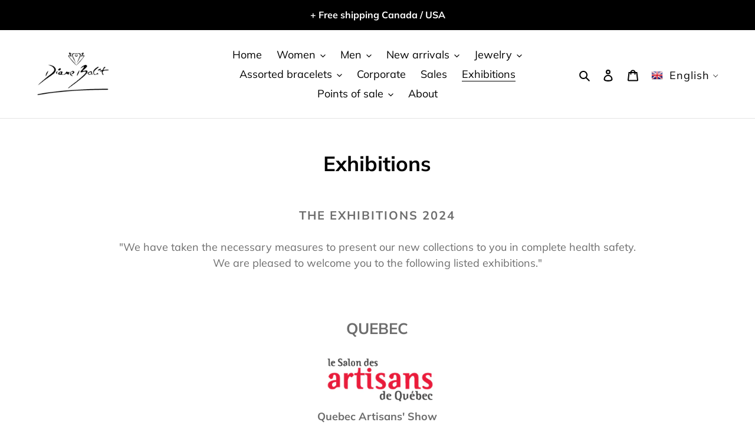

--- FILE ---
content_type: text/javascript; charset=UTF-8
request_url: https://winads.eraofecom.org/pull/diane-balit-montres.myshopify.com/hook.js?shop=diane-balit-montres.myshopify.com
body_size: 46166
content:
var win_ads = {"shop_id":13267,"shop":"diane-balit-montres.myshopify.com","plan":{"name":"freemium","price":0,"pixel":"basic","snapchat_pixel":"pro","audience":null,"snapchat_audience":"pro","catalog_feed":null,"snapchat_catalog_feed":"pro","google_analytics":null,"stats":null,"fb_ads":null},"pixel_settings":{"id":13247,"enabled":true,"value_reporting":true,"reporting_percentage":100,"ajax":true,"atc_on_cart":false,"preload_data":true,"standard_events":true,"custom_events":false,"hyper_events":false,"time_spent":false,"ccpa":false,"enabled_notifications":true,"notification_email":null,"atc_selector":null,"ic_selector":null,"allowed_ios_events":["AddToCart","ViewContent","CustomizeProduct","InitiateCheckout","Purchase","ViewCart","AddShipmentInfo","AddPaymentInfo"],"ios_control":false},"baseURL":"https:\/\/winads.eraofecom.org","pixels":[{"id":19469,"business_id":"348701753044956","adaccount_id":"act_2866111816949898","pixel_id":"429969271480231","type":"master","context":[""],"manual":false,"enabled":true,"month_ago":"2021-04-27T15:37:43Z","last_notified":null}],"snapchat_pixels":[],"tiktok_pixels":[],"google_accounts":[],"google_settings":{"id":13241,"shop_id":13267,"enabled":true,"ajax":true,"preload_data":true,"standard_events":true,"custom_events":false,"hyper_events":false,"time_spent":false,"token":false},"logging":false,"proxy":"a\/pixel"};
!function(e){var t={};function n(o){if(t[o])return t[o].exports;var r=t[o]={i:o,l:!1,exports:{}};return e[o].call(r.exports,r,r.exports,n),r.l=!0,r.exports}n.m=e,n.c=t,n.d=function(e,t,o){n.o(e,t)||Object.defineProperty(e,t,{enumerable:!0,get:o})},n.r=function(e){"undefined"!=typeof Symbol&&Symbol.toStringTag&&Object.defineProperty(e,Symbol.toStringTag,{value:"Module"}),Object.defineProperty(e,"__esModule",{value:!0})},n.t=function(e,t){if(1&t&&(e=n(e)),8&t)return e;if(4&t&&"object"==typeof e&&e&&e.__esModule)return e;var o=Object.create(null);if(n.r(o),Object.defineProperty(o,"default",{enumerable:!0,value:e}),2&t&&"string"!=typeof e)for(var r in e)n.d(o,r,function(t){return e[t]}.bind(null,r));return o},n.n=function(e){var t=e&&e.__esModule?function(){return e.default}:function(){return e};return n.d(t,"a",t),t},n.o=function(e,t){return Object.prototype.hasOwnProperty.call(e,t)},n.p="/",n(n.s=5)}([function(e,t,n){"use strict";function o(e){return(o="function"==typeof Symbol&&"symbol"==typeof Symbol.iterator?function(e){return typeof e}:function(e){return e&&"function"==typeof Symbol&&e.constructor===Symbol&&e!==Symbol.prototype?"symbol":typeof e})(e)}function r(e,t){var n="undefined"!=typeof Symbol&&e[Symbol.iterator]||e["@@iterator"];if(!n){if(Array.isArray(e)||(n=function(e,t){if(e){if("string"==typeof e)return i(e,t);var n={}.toString.call(e).slice(8,-1);return"Object"===n&&e.constructor&&(n=e.constructor.name),"Map"===n||"Set"===n?Array.from(e):"Arguments"===n||/^(?:Ui|I)nt(?:8|16|32)(?:Clamped)?Array$/.test(n)?i(e,t):void 0}}(e))||t&&e&&"number"==typeof e.length){n&&(e=n);var o=0,r=function(){};return{s:r,n:function(){return o>=e.length?{done:!0}:{done:!1,value:e[o++]}},e:function(e){throw e},f:r}}throw new TypeError("Invalid attempt to iterate non-iterable instance.\nIn order to be iterable, non-array objects must have a [Symbol.iterator]() method.")}var a,c=!0,u=!1;return{s:function(){n=n.call(e)},n:function(){var e=n.next();return c=e.done,e},e:function(e){u=!0,a=e},f:function(){try{c||null==n.return||n.return()}finally{if(u)throw a}}}}function i(e,t){(null==t||t>e.length)&&(t=e.length);for(var n=0,o=Array(t);n<t;n++)o[n]=e[n];return o}function a(e,t){for(var n=0;n<t.length;n++){var o=t[n];o.enumerable=o.enumerable||!1,o.configurable=!0,"value"in o&&(o.writable=!0),Object.defineProperty(e,c(o.key),o)}}function c(e){var t=function(e,t){if("object"!=o(e)||!e)return e;var n=e[Symbol.toPrimitive];if(void 0!==n){var r=n.call(e,t||"default");if("object"!=o(r))return r;throw new TypeError("@@toPrimitive must return a primitive value.")}return("string"===t?String:Number)(e)}(e,"string");return"symbol"==o(t)?t:t+""}var u=function(){function e(){!function(e,t){if(!(e instanceof t))throw new TypeError("Cannot call a class as a function")}(this,e)}return function(e,t,n){return t&&a(e.prototype,t),n&&a(e,n),Object.defineProperty(e,"prototype",{writable:!1}),e}(e,null,[{key:"getBaseURL",value:function(){return"https://winads.eraofecom.org"}},{key:"getUTMs",value:function(){var e,t={},n=sessionStorage.getItem("WIN_UTM"),o=r(new URLSearchParams(window.location.search));try{for(o.s();!(e=o.n()).done;){var i=e.value;i[0].startsWith("utm_")&&(t[i[0].replace("utm_","")]=i[1])}}catch(e){o.e(e)}finally{o.f()}return Object.keys(t).length>0?sessionStorage.setItem("WIN_UTM",JSON.stringify(t)):null!=n&&(t=JSON.parse(n)),t}},{key:"resolveZipifyMeta",value:function(){var e=arguments.length>0&&void 0!==arguments[0]?arguments[0]:"tags",t=arguments.length>1?arguments[1]:void 0,n=arguments.length>2?arguments[2]:void 0,o=arguments.length>3?arguments[3]:void 0,r=[];function i(){var e=!1;window.productJSON.forEach((function(t){0==t.done&&(e=!0)})),e||(n.zipifyCollections=!0,t.config.collections=r,o())}"tags"==e&&(window.productJSON.forEach((function(e){r=(r=r.concat(e.tags)).filter((function(e,t){return r.indexOf(e)==t}))})),n.zipifyTags=!0,t.config.tags=r,o()),"collections"==e&&window.productJSON.forEach((function(e){e.done=!1,t.jax(window.location.origin+"/products/"+e.handle,(function(t){var n=t.querySelector('meta[name="wa:collections"]').content.split(", ").filter((function(e){return""!=e}));r=r.concat(n),e.done=!0,i()}),"document")}))}},{key:"extractProductID",value:function(e){var t=e.dataset,n=null;return t.hasOwnProperty("productid")?n=t.productid:e.hasAttribute("id")&&(n=e.getAttribute("id").replace(/^\D+/g,"")),n}},{key:"isInitialized",value:function(e){return"pixelLogs"in window==0&&(window.pixelLogs=[]),!!window.pixelLogs.includes(e.toString())||(window.pixelLogs.push(e.toString()),!1)}},{key:"buildGoogleID",value:function(e){return e.toString().includes("UA-")?e:"UA-"+e+"-1"}},{key:"notBlank",value:function(e){return null!=e&&null!=e&&""!=e}},{key:"cleanNulls",value:function(t){for(var n in t)0==e.notBlank(t[n])&&delete t[n];return t}},{key:"timeNow",value:function(){var e=(new Date).toLocaleString("en-US",{timeZone:"America/New_York"}),t=new Date(e),n=t.toDateString().split(" "),o=["Sunday","Monday","Tuesday","Wednesday","Thursday","Friday","Saturday"][t.getDay()];return n[1]+"_"+t.getDate()+"_"+t.getFullYear()+"_"+o+"_Hour_"+t.getHours()}}])}();t.a=u},function(e,t,n){var o;!function(t,n){"use strict";"object"==typeof e.exports?e.exports=t.document?n(t,!0):function(e){if(!e.document)throw new Error("jQuery requires a window with a document");return n(e)}:n(t)}("undefined"!=typeof window?window:this,(function(n,r){"use strict";var i=[],a=Object.getPrototypeOf,c=i.slice,u=i.flat?function(e){return i.flat.call(e)}:function(e){return i.concat.apply([],e)},s=i.push,l=i.indexOf,f={},d=f.toString,p=f.hasOwnProperty,h=p.toString,g=h.call(Object),v={},y=function(e){return"function"==typeof e&&"number"!=typeof e.nodeType&&"function"!=typeof e.item},m=function(e){return null!=e&&e===e.window},b=n.document,w={type:!0,src:!0,nonce:!0,noModule:!0};function k(e,t,n){var o,r,i=(n=n||b).createElement("script");if(i.text=e,t)for(o in w)(r=t[o]||t.getAttribute&&t.getAttribute(o))&&i.setAttribute(o,r);n.head.appendChild(i).parentNode.removeChild(i)}function x(e){return null==e?e+"":"object"==typeof e||"function"==typeof e?f[d.call(e)]||"object":typeof e}var _="3.7.1 -ajax,-ajax/jsonp,-ajax/load,-ajax/script,-ajax/var/location,-ajax/var/nonce,-ajax/var/rquery,-ajax/xhr,-manipulation/_evalUrl,-deprecated/ajax-event-alias,-effects,-effects/animatedSelector,-effects/Tween",S=/HTML$/i,C=function(e,t){return new C.fn.init(e,t)};function P(e){var t=!!e&&"length"in e&&e.length,n=x(e);return!y(e)&&!m(e)&&("array"===n||0===t||"number"==typeof t&&t>0&&t-1 in e)}function T(e,t){return e.nodeName&&e.nodeName.toLowerCase()===t.toLowerCase()}C.fn=C.prototype={jquery:_,constructor:C,length:0,toArray:function(){return c.call(this)},get:function(e){return null==e?c.call(this):e<0?this[e+this.length]:this[e]},pushStack:function(e){var t=C.merge(this.constructor(),e);return t.prevObject=this,t},each:function(e){return C.each(this,e)},map:function(e){return this.pushStack(C.map(this,(function(t,n){return e.call(t,n,t)})))},slice:function(){return this.pushStack(c.apply(this,arguments))},first:function(){return this.eq(0)},last:function(){return this.eq(-1)},even:function(){return this.pushStack(C.grep(this,(function(e,t){return(t+1)%2})))},odd:function(){return this.pushStack(C.grep(this,(function(e,t){return t%2})))},eq:function(e){var t=this.length,n=+e+(e<0?t:0);return this.pushStack(n>=0&&n<t?[this[n]]:[])},end:function(){return this.prevObject||this.constructor()},push:s,sort:i.sort,splice:i.splice},C.extend=C.fn.extend=function(){var e,t,n,o,r,i,a=arguments[0]||{},c=1,u=arguments.length,s=!1;for("boolean"==typeof a&&(s=a,a=arguments[c]||{},c++),"object"==typeof a||y(a)||(a={}),c===u&&(a=this,c--);c<u;c++)if(null!=(e=arguments[c]))for(t in e)o=e[t],"__proto__"!==t&&a!==o&&(s&&o&&(C.isPlainObject(o)||(r=Array.isArray(o)))?(n=a[t],i=r&&!Array.isArray(n)?[]:r||C.isPlainObject(n)?n:{},r=!1,a[t]=C.extend(s,i,o)):void 0!==o&&(a[t]=o));return a},C.extend({expando:"jQuery"+(_+Math.random()).replace(/\D/g,""),isReady:!0,error:function(e){throw new Error(e)},noop:function(){},isPlainObject:function(e){var t,n;return!(!e||"[object Object]"!==d.call(e))&&(!(t=a(e))||"function"==typeof(n=p.call(t,"constructor")&&t.constructor)&&h.call(n)===g)},isEmptyObject:function(e){var t;for(t in e)return!1;return!0},globalEval:function(e,t,n){k(e,{nonce:t&&t.nonce},n)},each:function(e,t){var n,o=0;if(P(e))for(n=e.length;o<n&&!1!==t.call(e[o],o,e[o]);o++);else for(o in e)if(!1===t.call(e[o],o,e[o]))break;return e},text:function(e){var t,n="",o=0,r=e.nodeType;if(!r)for(;t=e[o++];)n+=C.text(t);return 1===r||11===r?e.textContent:9===r?e.documentElement.textContent:3===r||4===r?e.nodeValue:n},makeArray:function(e,t){var n=t||[];return null!=e&&(P(Object(e))?C.merge(n,"string"==typeof e?[e]:e):s.call(n,e)),n},inArray:function(e,t,n){return null==t?-1:l.call(t,e,n)},isXMLDoc:function(e){var t=e&&e.namespaceURI,n=e&&(e.ownerDocument||e).documentElement;return!S.test(t||n&&n.nodeName||"HTML")},merge:function(e,t){for(var n=+t.length,o=0,r=e.length;o<n;o++)e[r++]=t[o];return e.length=r,e},grep:function(e,t,n){for(var o=[],r=0,i=e.length,a=!n;r<i;r++)!t(e[r],r)!==a&&o.push(e[r]);return o},map:function(e,t,n){var o,r,i=0,a=[];if(P(e))for(o=e.length;i<o;i++)null!=(r=t(e[i],i,n))&&a.push(r);else for(i in e)null!=(r=t(e[i],i,n))&&a.push(r);return u(a)},guid:1,support:v}),"function"==typeof Symbol&&(C.fn[Symbol.iterator]=i[Symbol.iterator]),C.each("Boolean Number String Function Array Date RegExp Object Error Symbol".split(" "),(function(e,t){f["[object "+t+"]"]=t.toLowerCase()}));var A=i.pop,E=i.sort,O=i.splice,j="[\\x20\\t\\r\\n\\f]",D=new RegExp("^"+j+"+|((?:^|[^\\\\])(?:\\\\.)*)"+j+"+$","g");C.contains=function(e,t){var n=t&&t.parentNode;return e===n||!(!n||1!==n.nodeType||!(e.contains?e.contains(n):e.compareDocumentPosition&&16&e.compareDocumentPosition(n)))};var I=/([\0-\x1f\x7f]|^-?\d)|^-$|[^\x80-\uFFFF\w-]/g;function F(e,t){return t?"\0"===e?"�":e.slice(0,-1)+"\\"+e.charCodeAt(e.length-1).toString(16)+" ":"\\"+e}C.escapeSelector=function(e){return(e+"").replace(I,F)};var N=b,q=s;!function(){var e,t,o,r,a,u,s,f,d,h,g=q,y=C.expando,m=0,b=0,w=ee(),k=ee(),x=ee(),_=ee(),S=function(e,t){return e===t&&(a=!0),0},P="checked|selected|async|autofocus|autoplay|controls|defer|disabled|hidden|ismap|loop|multiple|open|readonly|required|scoped",I="(?:\\\\[\\da-fA-F]{1,6}"+j+"?|\\\\[^\\r\\n\\f]|[\\w-]|[^\0-\\x7f])+",F="\\["+j+"*("+I+")(?:"+j+"*([*^$|!~]?=)"+j+"*(?:'((?:\\\\.|[^\\\\'])*)'|\"((?:\\\\.|[^\\\\\"])*)\"|("+I+"))|)"+j+"*\\]",L=":("+I+")(?:\\((('((?:\\\\.|[^\\\\'])*)'|\"((?:\\\\.|[^\\\\\"])*)\")|((?:\\\\.|[^\\\\()[\\]]|"+F+")*)|.*)\\)|)",M=new RegExp(j+"+","g"),U=new RegExp("^"+j+"*,"+j+"*"),B=new RegExp("^"+j+"*([>+~]|"+j+")"+j+"*"),H=new RegExp(j+"|>"),W=new RegExp(L),R=new RegExp("^"+I+"$"),$={ID:new RegExp("^#("+I+")"),CLASS:new RegExp("^\\.("+I+")"),TAG:new RegExp("^("+I+"|[*])"),ATTR:new RegExp("^"+F),PSEUDO:new RegExp("^"+L),CHILD:new RegExp("^:(only|first|last|nth|nth-last)-(child|of-type)(?:\\("+j+"*(even|odd|(([+-]|)(\\d*)n|)"+j+"*(?:([+-]|)"+j+"*(\\d+)|))"+j+"*\\)|)","i"),bool:new RegExp("^(?:"+P+")$","i"),needsContext:new RegExp("^"+j+"*[>+~]|:(even|odd|eq|gt|lt|nth|first|last)(?:\\("+j+"*((?:-\\d)?\\d*)"+j+"*\\)|)(?=[^-]|$)","i")},z=/^(?:input|select|textarea|button)$/i,V=/^h\d$/i,J=/^(?:#([\w-]+)|(\w+)|\.([\w-]+))$/,G=/[+~]/,X=new RegExp("\\\\[\\da-fA-F]{1,6}"+j+"?|\\\\([^\\r\\n\\f])","g"),Y=function(e,t){var n="0x"+e.slice(1)-65536;return t||(n<0?String.fromCharCode(n+65536):String.fromCharCode(n>>10|55296,1023&n|56320))},Z=function(){ue()},Q=de((function(e){return!0===e.disabled&&T(e,"fieldset")}),{dir:"parentNode",next:"legend"});try{g.apply(i=c.call(N.childNodes),N.childNodes),i[N.childNodes.length].nodeType}catch(e){g={apply:function(e,t){q.apply(e,c.call(t))},call:function(e){q.apply(e,c.call(arguments,1))}}}function K(e,t,n,o){var r,i,a,c,s,l,p,h=t&&t.ownerDocument,m=t?t.nodeType:9;if(n=n||[],"string"!=typeof e||!e||1!==m&&9!==m&&11!==m)return n;if(!o&&(ue(t),t=t||u,f)){if(11!==m&&(s=J.exec(e)))if(r=s[1]){if(9===m){if(!(a=t.getElementById(r)))return n;if(a.id===r)return g.call(n,a),n}else if(h&&(a=h.getElementById(r))&&K.contains(t,a)&&a.id===r)return g.call(n,a),n}else{if(s[2])return g.apply(n,t.getElementsByTagName(e)),n;if((r=s[3])&&t.getElementsByClassName)return g.apply(n,t.getElementsByClassName(r)),n}if(!(_[e+" "]||d&&d.test(e))){if(p=e,h=t,1===m&&(H.test(e)||B.test(e))){for((h=G.test(e)&&ce(t.parentNode)||t)==t&&v.scope||((c=t.getAttribute("id"))?c=C.escapeSelector(c):t.setAttribute("id",c=y)),i=(l=le(e)).length;i--;)l[i]=(c?"#"+c:":scope")+" "+fe(l[i]);p=l.join(",")}try{return g.apply(n,h.querySelectorAll(p)),n}catch(t){_(e,!0)}finally{c===y&&t.removeAttribute("id")}}}return me(e.replace(D,"$1"),t,n,o)}function ee(){var e=[];return function n(o,r){return e.push(o+" ")>t.cacheLength&&delete n[e.shift()],n[o+" "]=r}}function te(e){return e[y]=!0,e}function ne(e){var t=u.createElement("fieldset");try{return!!e(t)}catch(e){return!1}finally{t.parentNode&&t.parentNode.removeChild(t),t=null}}function oe(e){return function(t){return T(t,"input")&&t.type===e}}function re(e){return function(t){return(T(t,"input")||T(t,"button"))&&t.type===e}}function ie(e){return function(t){return"form"in t?t.parentNode&&!1===t.disabled?"label"in t?"label"in t.parentNode?t.parentNode.disabled===e:t.disabled===e:t.isDisabled===e||t.isDisabled!==!e&&Q(t)===e:t.disabled===e:"label"in t&&t.disabled===e}}function ae(e){return te((function(t){return t=+t,te((function(n,o){for(var r,i=e([],n.length,t),a=i.length;a--;)n[r=i[a]]&&(n[r]=!(o[r]=n[r]))}))}))}function ce(e){return e&&void 0!==e.getElementsByTagName&&e}function ue(e){var n,o=e?e.ownerDocument||e:N;return o!=u&&9===o.nodeType&&o.documentElement?(s=(u=o).documentElement,f=!C.isXMLDoc(u),h=s.matches||s.webkitMatchesSelector||s.msMatchesSelector,s.msMatchesSelector&&N!=u&&(n=u.defaultView)&&n.top!==n&&n.addEventListener("unload",Z),v.getById=ne((function(e){return s.appendChild(e).id=C.expando,!u.getElementsByName||!u.getElementsByName(C.expando).length})),v.disconnectedMatch=ne((function(e){return h.call(e,"*")})),v.scope=ne((function(){return u.querySelectorAll(":scope")})),v.cssHas=ne((function(){try{return u.querySelector(":has(*,:jqfake)"),!1}catch(e){return!0}})),v.getById?(t.filter.ID=function(e){var t=e.replace(X,Y);return function(e){return e.getAttribute("id")===t}},t.find.ID=function(e,t){if(void 0!==t.getElementById&&f){var n=t.getElementById(e);return n?[n]:[]}}):(t.filter.ID=function(e){var t=e.replace(X,Y);return function(e){var n=void 0!==e.getAttributeNode&&e.getAttributeNode("id");return n&&n.value===t}},t.find.ID=function(e,t){if(void 0!==t.getElementById&&f){var n,o,r,i=t.getElementById(e);if(i){if((n=i.getAttributeNode("id"))&&n.value===e)return[i];for(r=t.getElementsByName(e),o=0;i=r[o++];)if((n=i.getAttributeNode("id"))&&n.value===e)return[i]}return[]}}),t.find.TAG=function(e,t){return void 0!==t.getElementsByTagName?t.getElementsByTagName(e):t.querySelectorAll(e)},t.find.CLASS=function(e,t){if(void 0!==t.getElementsByClassName&&f)return t.getElementsByClassName(e)},d=[],ne((function(e){var t;s.appendChild(e).innerHTML="<a id='"+y+"' href='' disabled='disabled'></a><select id='"+y+"-\r\\' disabled='disabled'><option selected=''></option></select>",e.querySelectorAll("[selected]").length||d.push("\\["+j+"*(?:value|"+P+")"),e.querySelectorAll("[id~="+y+"-]").length||d.push("~="),e.querySelectorAll("a#"+y+"+*").length||d.push(".#.+[+~]"),e.querySelectorAll(":checked").length||d.push(":checked"),(t=u.createElement("input")).setAttribute("type","hidden"),e.appendChild(t).setAttribute("name","D"),s.appendChild(e).disabled=!0,2!==e.querySelectorAll(":disabled").length&&d.push(":enabled",":disabled"),(t=u.createElement("input")).setAttribute("name",""),e.appendChild(t),e.querySelectorAll("[name='']").length||d.push("\\["+j+"*name"+j+"*="+j+"*(?:''|\"\")")})),v.cssHas||d.push(":has"),d=d.length&&new RegExp(d.join("|")),S=function(e,t){if(e===t)return a=!0,0;var n=!e.compareDocumentPosition-!t.compareDocumentPosition;return n||(1&(n=(e.ownerDocument||e)==(t.ownerDocument||t)?e.compareDocumentPosition(t):1)||!v.sortDetached&&t.compareDocumentPosition(e)===n?e===u||e.ownerDocument==N&&K.contains(N,e)?-1:t===u||t.ownerDocument==N&&K.contains(N,t)?1:r?l.call(r,e)-l.call(r,t):0:4&n?-1:1)},u):u}for(e in K.matches=function(e,t){return K(e,null,null,t)},K.matchesSelector=function(e,t){if(ue(e),f&&!_[t+" "]&&(!d||!d.test(t)))try{var n=h.call(e,t);if(n||v.disconnectedMatch||e.document&&11!==e.document.nodeType)return n}catch(e){_(t,!0)}return K(t,u,null,[e]).length>0},K.contains=function(e,t){return(e.ownerDocument||e)!=u&&ue(e),C.contains(e,t)},K.attr=function(e,n){(e.ownerDocument||e)!=u&&ue(e);var o=t.attrHandle[n.toLowerCase()],r=o&&p.call(t.attrHandle,n.toLowerCase())?o(e,n,!f):void 0;return void 0!==r?r:e.getAttribute(n)},K.error=function(e){throw new Error("Syntax error, unrecognized expression: "+e)},C.uniqueSort=function(e){var t,n=[],o=0,i=0;if(a=!v.sortStable,r=!v.sortStable&&c.call(e,0),E.call(e,S),a){for(;t=e[i++];)t===e[i]&&(o=n.push(i));for(;o--;)O.call(e,n[o],1)}return r=null,e},C.fn.uniqueSort=function(){return this.pushStack(C.uniqueSort(c.apply(this)))},(t=C.expr={cacheLength:50,createPseudo:te,match:$,attrHandle:{},find:{},relative:{">":{dir:"parentNode",first:!0}," ":{dir:"parentNode"},"+":{dir:"previousSibling",first:!0},"~":{dir:"previousSibling"}},preFilter:{ATTR:function(e){return e[1]=e[1].replace(X,Y),e[3]=(e[3]||e[4]||e[5]||"").replace(X,Y),"~="===e[2]&&(e[3]=" "+e[3]+" "),e.slice(0,4)},CHILD:function(e){return e[1]=e[1].toLowerCase(),"nth"===e[1].slice(0,3)?(e[3]||K.error(e[0]),e[4]=+(e[4]?e[5]+(e[6]||1):2*("even"===e[3]||"odd"===e[3])),e[5]=+(e[7]+e[8]||"odd"===e[3])):e[3]&&K.error(e[0]),e},PSEUDO:function(e){var t,n=!e[6]&&e[2];return $.CHILD.test(e[0])?null:(e[3]?e[2]=e[4]||e[5]||"":n&&W.test(n)&&(t=le(n,!0))&&(t=n.indexOf(")",n.length-t)-n.length)&&(e[0]=e[0].slice(0,t),e[2]=n.slice(0,t)),e.slice(0,3))}},filter:{TAG:function(e){var t=e.replace(X,Y).toLowerCase();return"*"===e?function(){return!0}:function(e){return T(e,t)}},CLASS:function(e){var t=w[e+" "];return t||(t=new RegExp("(^|"+j+")"+e+"("+j+"|$)"))&&w(e,(function(e){return t.test("string"==typeof e.className&&e.className||void 0!==e.getAttribute&&e.getAttribute("class")||"")}))},ATTR:function(e,t,n){return function(o){var r=K.attr(o,e);return null==r?"!="===t:!t||(r+="","="===t?r===n:"!="===t?r!==n:"^="===t?n&&0===r.indexOf(n):"*="===t?n&&r.indexOf(n)>-1:"$="===t?n&&r.slice(-n.length)===n:"~="===t?(" "+r.replace(M," ")+" ").indexOf(n)>-1:"|="===t&&(r===n||r.slice(0,n.length+1)===n+"-"))}},CHILD:function(e,t,n,o,r){var i="nth"!==e.slice(0,3),a="last"!==e.slice(-4),c="of-type"===t;return 1===o&&0===r?function(e){return!!e.parentNode}:function(t,n,u){var s,l,f,d,p,h=i!==a?"nextSibling":"previousSibling",g=t.parentNode,v=c&&t.nodeName.toLowerCase(),b=!u&&!c,w=!1;if(g){if(i){for(;h;){for(f=t;f=f[h];)if(c?T(f,v):1===f.nodeType)return!1;p=h="only"===e&&!p&&"nextSibling"}return!0}if(p=[a?g.firstChild:g.lastChild],a&&b){for(w=(d=(s=(l=g[y]||(g[y]={}))[e]||[])[0]===m&&s[1])&&s[2],f=d&&g.childNodes[d];f=++d&&f&&f[h]||(w=d=0)||p.pop();)if(1===f.nodeType&&++w&&f===t){l[e]=[m,d,w];break}}else if(b&&(w=d=(s=(l=t[y]||(t[y]={}))[e]||[])[0]===m&&s[1]),!1===w)for(;(f=++d&&f&&f[h]||(w=d=0)||p.pop())&&(!(c?T(f,v):1===f.nodeType)||!++w||(b&&((l=f[y]||(f[y]={}))[e]=[m,w]),f!==t)););return(w-=r)===o||w%o==0&&w/o>=0}}},PSEUDO:function(e,n){var o,r=t.pseudos[e]||t.setFilters[e.toLowerCase()]||K.error("unsupported pseudo: "+e);return r[y]?r(n):r.length>1?(o=[e,e,"",n],t.setFilters.hasOwnProperty(e.toLowerCase())?te((function(e,t){for(var o,i=r(e,n),a=i.length;a--;)e[o=l.call(e,i[a])]=!(t[o]=i[a])})):function(e){return r(e,0,o)}):r}},pseudos:{not:te((function(e){var t=[],n=[],o=ye(e.replace(D,"$1"));return o[y]?te((function(e,t,n,r){for(var i,a=o(e,null,r,[]),c=e.length;c--;)(i=a[c])&&(e[c]=!(t[c]=i))})):function(e,r,i){return t[0]=e,o(t,null,i,n),t[0]=null,!n.pop()}})),has:te((function(e){return function(t){return K(e,t).length>0}})),contains:te((function(e){return e=e.replace(X,Y),function(t){return(t.textContent||C.text(t)).indexOf(e)>-1}})),lang:te((function(e){return R.test(e||"")||K.error("unsupported lang: "+e),e=e.replace(X,Y).toLowerCase(),function(t){var n;do{if(n=f?t.lang:t.getAttribute("xml:lang")||t.getAttribute("lang"))return(n=n.toLowerCase())===e||0===n.indexOf(e+"-")}while((t=t.parentNode)&&1===t.nodeType);return!1}})),target:function(e){var t=n.location&&n.location.hash;return t&&t.slice(1)===e.id},root:function(e){return e===s},focus:function(e){return e===function(){try{return u.activeElement}catch(e){}}()&&u.hasFocus()&&!!(e.type||e.href||~e.tabIndex)},enabled:ie(!1),disabled:ie(!0),checked:function(e){return T(e,"input")&&!!e.checked||T(e,"option")&&!!e.selected},selected:function(e){return e.parentNode&&e.parentNode.selectedIndex,!0===e.selected},empty:function(e){for(e=e.firstChild;e;e=e.nextSibling)if(e.nodeType<6)return!1;return!0},parent:function(e){return!t.pseudos.empty(e)},header:function(e){return V.test(e.nodeName)},input:function(e){return z.test(e.nodeName)},button:function(e){return T(e,"input")&&"button"===e.type||T(e,"button")},text:function(e){var t;return T(e,"input")&&"text"===e.type&&(null==(t=e.getAttribute("type"))||"text"===t.toLowerCase())},first:ae((function(){return[0]})),last:ae((function(e,t){return[t-1]})),eq:ae((function(e,t,n){return[n<0?n+t:n]})),even:ae((function(e,t){for(var n=0;n<t;n+=2)e.push(n);return e})),odd:ae((function(e,t){for(var n=1;n<t;n+=2)e.push(n);return e})),lt:ae((function(e,t,n){var o;for(o=n<0?n+t:n>t?t:n;--o>=0;)e.push(o);return e})),gt:ae((function(e,t,n){for(var o=n<0?n+t:n;++o<t;)e.push(o);return e}))}}).pseudos.nth=t.pseudos.eq,{radio:!0,checkbox:!0,file:!0,password:!0,image:!0})t.pseudos[e]=oe(e);for(e in{submit:!0,reset:!0})t.pseudos[e]=re(e);function se(){}function le(e,n){var o,r,i,a,c,u,s,l=k[e+" "];if(l)return n?0:l.slice(0);for(c=e,u=[],s=t.preFilter;c;){for(a in o&&!(r=U.exec(c))||(r&&(c=c.slice(r[0].length)||c),u.push(i=[])),o=!1,(r=B.exec(c))&&(o=r.shift(),i.push({value:o,type:r[0].replace(D," ")}),c=c.slice(o.length)),t.filter)!(r=$[a].exec(c))||s[a]&&!(r=s[a](r))||(o=r.shift(),i.push({value:o,type:a,matches:r}),c=c.slice(o.length));if(!o)break}return n?c.length:c?K.error(e):k(e,u).slice(0)}function fe(e){for(var t=0,n=e.length,o="";t<n;t++)o+=e[t].value;return o}function de(e,t,n){var o=t.dir,r=t.next,i=r||o,a=n&&"parentNode"===i,c=b++;return t.first?function(t,n,r){for(;t=t[o];)if(1===t.nodeType||a)return e(t,n,r);return!1}:function(t,n,u){var s,l,f=[m,c];if(u){for(;t=t[o];)if((1===t.nodeType||a)&&e(t,n,u))return!0}else for(;t=t[o];)if(1===t.nodeType||a)if(l=t[y]||(t[y]={}),r&&T(t,r))t=t[o]||t;else{if((s=l[i])&&s[0]===m&&s[1]===c)return f[2]=s[2];if(l[i]=f,f[2]=e(t,n,u))return!0}return!1}}function pe(e){return e.length>1?function(t,n,o){for(var r=e.length;r--;)if(!e[r](t,n,o))return!1;return!0}:e[0]}function he(e,t,n,o,r){for(var i,a=[],c=0,u=e.length,s=null!=t;c<u;c++)(i=e[c])&&(n&&!n(i,o,r)||(a.push(i),s&&t.push(c)));return a}function ge(e,t,n,o,r,i){return o&&!o[y]&&(o=ge(o)),r&&!r[y]&&(r=ge(r,i)),te((function(i,a,c,u){var s,f,d,p,h=[],v=[],y=a.length,m=i||function(e,t,n){for(var o=0,r=t.length;o<r;o++)K(e,t[o],n);return n}(t||"*",c.nodeType?[c]:c,[]),b=!e||!i&&t?m:he(m,h,e,c,u);if(n?n(b,p=r||(i?e:y||o)?[]:a,c,u):p=b,o)for(s=he(p,v),o(s,[],c,u),f=s.length;f--;)(d=s[f])&&(p[v[f]]=!(b[v[f]]=d));if(i){if(r||e){if(r){for(s=[],f=p.length;f--;)(d=p[f])&&s.push(b[f]=d);r(null,p=[],s,u)}for(f=p.length;f--;)(d=p[f])&&(s=r?l.call(i,d):h[f])>-1&&(i[s]=!(a[s]=d))}}else p=he(p===a?p.splice(y,p.length):p),r?r(null,a,p,u):g.apply(a,p)}))}function ve(e){for(var n,r,i,a=e.length,c=t.relative[e[0].type],u=c||t.relative[" "],s=c?1:0,f=de((function(e){return e===n}),u,!0),d=de((function(e){return l.call(n,e)>-1}),u,!0),p=[function(e,t,r){var i=!c&&(r||t!=o)||((n=t).nodeType?f(e,t,r):d(e,t,r));return n=null,i}];s<a;s++)if(r=t.relative[e[s].type])p=[de(pe(p),r)];else{if((r=t.filter[e[s].type].apply(null,e[s].matches))[y]){for(i=++s;i<a&&!t.relative[e[i].type];i++);return ge(s>1&&pe(p),s>1&&fe(e.slice(0,s-1).concat({value:" "===e[s-2].type?"*":""})).replace(D,"$1"),r,s<i&&ve(e.slice(s,i)),i<a&&ve(e=e.slice(i)),i<a&&fe(e))}p.push(r)}return pe(p)}function ye(e,n){var r,i=[],a=[],c=x[e+" "];if(!c){for(n||(n=le(e)),r=n.length;r--;)(c=ve(n[r]))[y]?i.push(c):a.push(c);(c=x(e,function(e,n){var r=n.length>0,i=e.length>0,a=function(a,c,s,l,d){var p,h,v,y=0,b="0",w=a&&[],k=[],x=o,_=a||i&&t.find.TAG("*",d),S=m+=null==x?1:Math.random()||.1,P=_.length;for(d&&(o=c==u||c||d);b!==P&&null!=(p=_[b]);b++){if(i&&p){for(h=0,c||p.ownerDocument==u||(ue(p),s=!f);v=e[h++];)if(v(p,c||u,s)){g.call(l,p);break}d&&(m=S)}r&&((p=!v&&p)&&y--,a&&w.push(p))}if(y+=b,r&&b!==y){for(h=0;v=n[h++];)v(w,k,c,s);if(a){if(y>0)for(;b--;)w[b]||k[b]||(k[b]=A.call(l));k=he(k)}g.apply(l,k),d&&!a&&k.length>0&&y+n.length>1&&C.uniqueSort(l)}return d&&(m=S,o=x),w};return r?te(a):a}(a,i))).selector=e}return c}function me(e,n,o,r){var i,a,c,u,s,l="function"==typeof e&&e,d=!r&&le(e=l.selector||e);if(o=o||[],1===d.length){if((a=d[0]=d[0].slice(0)).length>2&&"ID"===(c=a[0]).type&&9===n.nodeType&&f&&t.relative[a[1].type]){if(!(n=(t.find.ID(c.matches[0].replace(X,Y),n)||[])[0]))return o;l&&(n=n.parentNode),e=e.slice(a.shift().value.length)}for(i=$.needsContext.test(e)?0:a.length;i--&&(c=a[i],!t.relative[u=c.type]);)if((s=t.find[u])&&(r=s(c.matches[0].replace(X,Y),G.test(a[0].type)&&ce(n.parentNode)||n))){if(a.splice(i,1),!(e=r.length&&fe(a)))return g.apply(o,r),o;break}}return(l||ye(e,d))(r,n,!f,o,!n||G.test(e)&&ce(n.parentNode)||n),o}se.prototype=t.filters=t.pseudos,t.setFilters=new se,v.sortStable=y.split("").sort(S).join("")===y,ue(),v.sortDetached=ne((function(e){return 1&e.compareDocumentPosition(u.createElement("fieldset"))})),C.find=K,C.expr[":"]=C.expr.pseudos,C.unique=C.uniqueSort,K.compile=ye,K.select=me,K.setDocument=ue,K.tokenize=le,K.escape=C.escapeSelector,K.getText=C.text,K.isXML=C.isXMLDoc,K.selectors=C.expr,K.support=C.support,K.uniqueSort=C.uniqueSort}();var L=function(e,t,n){for(var o=[],r=void 0!==n;(e=e[t])&&9!==e.nodeType;)if(1===e.nodeType){if(r&&C(e).is(n))break;o.push(e)}return o},M=function(e,t){for(var n=[];e;e=e.nextSibling)1===e.nodeType&&e!==t&&n.push(e);return n},U=C.expr.match.needsContext,B=/^<([a-z][^\/\0>:\x20\t\r\n\f]*)[\x20\t\r\n\f]*\/?>(?:<\/\1>|)$/i;function H(e,t,n){return y(t)?C.grep(e,(function(e,o){return!!t.call(e,o,e)!==n})):t.nodeType?C.grep(e,(function(e){return e===t!==n})):"string"!=typeof t?C.grep(e,(function(e){return l.call(t,e)>-1!==n})):C.filter(t,e,n)}C.filter=function(e,t,n){var o=t[0];return n&&(e=":not("+e+")"),1===t.length&&1===o.nodeType?C.find.matchesSelector(o,e)?[o]:[]:C.find.matches(e,C.grep(t,(function(e){return 1===e.nodeType})))},C.fn.extend({find:function(e){var t,n,o=this.length,r=this;if("string"!=typeof e)return this.pushStack(C(e).filter((function(){for(t=0;t<o;t++)if(C.contains(r[t],this))return!0})));for(n=this.pushStack([]),t=0;t<o;t++)C.find(e,r[t],n);return o>1?C.uniqueSort(n):n},filter:function(e){return this.pushStack(H(this,e||[],!1))},not:function(e){return this.pushStack(H(this,e||[],!0))},is:function(e){return!!H(this,"string"==typeof e&&U.test(e)?C(e):e||[],!1).length}});var W,R=/^(?:\s*(<[\w\W]+>)[^>]*|#([\w-]+))$/;(C.fn.init=function(e,t,n){var o,r;if(!e)return this;if(n=n||W,"string"==typeof e){if(!(o="<"===e[0]&&">"===e[e.length-1]&&e.length>=3?[null,e,null]:R.exec(e))||!o[1]&&t)return!t||t.jquery?(t||n).find(e):this.constructor(t).find(e);if(o[1]){if(t=t instanceof C?t[0]:t,C.merge(this,C.parseHTML(o[1],t&&t.nodeType?t.ownerDocument||t:b,!0)),B.test(o[1])&&C.isPlainObject(t))for(o in t)y(this[o])?this[o](t[o]):this.attr(o,t[o]);return this}return(r=b.getElementById(o[2]))&&(this[0]=r,this.length=1),this}return e.nodeType?(this[0]=e,this.length=1,this):y(e)?void 0!==n.ready?n.ready(e):e(C):C.makeArray(e,this)}).prototype=C.fn,W=C(b);var $=/^(?:parents|prev(?:Until|All))/,z={children:!0,contents:!0,next:!0,prev:!0};function V(e,t){for(;(e=e[t])&&1!==e.nodeType;);return e}C.fn.extend({has:function(e){var t=C(e,this),n=t.length;return this.filter((function(){for(var e=0;e<n;e++)if(C.contains(this,t[e]))return!0}))},closest:function(e,t){var n,o=0,r=this.length,i=[],a="string"!=typeof e&&C(e);if(!U.test(e))for(;o<r;o++)for(n=this[o];n&&n!==t;n=n.parentNode)if(n.nodeType<11&&(a?a.index(n)>-1:1===n.nodeType&&C.find.matchesSelector(n,e))){i.push(n);break}return this.pushStack(i.length>1?C.uniqueSort(i):i)},index:function(e){return e?"string"==typeof e?l.call(C(e),this[0]):l.call(this,e.jquery?e[0]:e):this[0]&&this[0].parentNode?this.first().prevAll().length:-1},add:function(e,t){return this.pushStack(C.uniqueSort(C.merge(this.get(),C(e,t))))},addBack:function(e){return this.add(null==e?this.prevObject:this.prevObject.filter(e))}}),C.each({parent:function(e){var t=e.parentNode;return t&&11!==t.nodeType?t:null},parents:function(e){return L(e,"parentNode")},parentsUntil:function(e,t,n){return L(e,"parentNode",n)},next:function(e){return V(e,"nextSibling")},prev:function(e){return V(e,"previousSibling")},nextAll:function(e){return L(e,"nextSibling")},prevAll:function(e){return L(e,"previousSibling")},nextUntil:function(e,t,n){return L(e,"nextSibling",n)},prevUntil:function(e,t,n){return L(e,"previousSibling",n)},siblings:function(e){return M((e.parentNode||{}).firstChild,e)},children:function(e){return M(e.firstChild)},contents:function(e){return null!=e.contentDocument&&a(e.contentDocument)?e.contentDocument:(T(e,"template")&&(e=e.content||e),C.merge([],e.childNodes))}},(function(e,t){C.fn[e]=function(n,o){var r=C.map(this,t,n);return"Until"!==e.slice(-5)&&(o=n),o&&"string"==typeof o&&(r=C.filter(o,r)),this.length>1&&(z[e]||C.uniqueSort(r),$.test(e)&&r.reverse()),this.pushStack(r)}}));var J=/[^\x20\t\r\n\f]+/g;function G(e){return e}function X(e){throw e}function Y(e,t,n,o){var r;try{e&&y(r=e.promise)?r.call(e).done(t).fail(n):e&&y(r=e.then)?r.call(e,t,n):t.apply(void 0,[e].slice(o))}catch(e){n.apply(void 0,[e])}}C.Callbacks=function(e){e="string"==typeof e?function(e){var t={};return C.each(e.match(J)||[],(function(e,n){t[n]=!0})),t}(e):C.extend({},e);var t,n,o,r,i=[],a=[],c=-1,u=function(){for(r=r||e.once,o=t=!0;a.length;c=-1)for(n=a.shift();++c<i.length;)!1===i[c].apply(n[0],n[1])&&e.stopOnFalse&&(c=i.length,n=!1);e.memory||(n=!1),t=!1,r&&(i=n?[]:"")},s={add:function(){return i&&(n&&!t&&(c=i.length-1,a.push(n)),function t(n){C.each(n,(function(n,o){y(o)?e.unique&&s.has(o)||i.push(o):o&&o.length&&"string"!==x(o)&&t(o)}))}(arguments),n&&!t&&u()),this},remove:function(){return C.each(arguments,(function(e,t){for(var n;(n=C.inArray(t,i,n))>-1;)i.splice(n,1),n<=c&&c--})),this},has:function(e){return e?C.inArray(e,i)>-1:i.length>0},empty:function(){return i&&(i=[]),this},disable:function(){return r=a=[],i=n="",this},disabled:function(){return!i},lock:function(){return r=a=[],n||t||(i=n=""),this},locked:function(){return!!r},fireWith:function(e,n){return r||(n=[e,(n=n||[]).slice?n.slice():n],a.push(n),t||u()),this},fire:function(){return s.fireWith(this,arguments),this},fired:function(){return!!o}};return s},C.extend({Deferred:function(e){var t=[["notify","progress",C.Callbacks("memory"),C.Callbacks("memory"),2],["resolve","done",C.Callbacks("once memory"),C.Callbacks("once memory"),0,"resolved"],["reject","fail",C.Callbacks("once memory"),C.Callbacks("once memory"),1,"rejected"]],o="pending",r={state:function(){return o},always:function(){return i.done(arguments).fail(arguments),this},catch:function(e){return r.then(null,e)},pipe:function(){var e=arguments;return C.Deferred((function(n){C.each(t,(function(t,o){var r=y(e[o[4]])&&e[o[4]];i[o[1]]((function(){var e=r&&r.apply(this,arguments);e&&y(e.promise)?e.promise().progress(n.notify).done(n.resolve).fail(n.reject):n[o[0]+"With"](this,r?[e]:arguments)}))})),e=null})).promise()},then:function(e,o,r){var i=0;function a(e,t,o,r){return function(){var c=this,u=arguments,s=function(){var n,s;if(!(e<i)){if((n=o.apply(c,u))===t.promise())throw new TypeError("Thenable self-resolution");s=n&&("object"==typeof n||"function"==typeof n)&&n.then,y(s)?r?s.call(n,a(i,t,G,r),a(i,t,X,r)):(i++,s.call(n,a(i,t,G,r),a(i,t,X,r),a(i,t,G,t.notifyWith))):(o!==G&&(c=void 0,u=[n]),(r||t.resolveWith)(c,u))}},l=r?s:function(){try{s()}catch(n){C.Deferred.exceptionHook&&C.Deferred.exceptionHook(n,l.error),e+1>=i&&(o!==X&&(c=void 0,u=[n]),t.rejectWith(c,u))}};e?l():(C.Deferred.getErrorHook?l.error=C.Deferred.getErrorHook():C.Deferred.getStackHook&&(l.error=C.Deferred.getStackHook()),n.setTimeout(l))}}return C.Deferred((function(n){t[0][3].add(a(0,n,y(r)?r:G,n.notifyWith)),t[1][3].add(a(0,n,y(e)?e:G)),t[2][3].add(a(0,n,y(o)?o:X))})).promise()},promise:function(e){return null!=e?C.extend(e,r):r}},i={};return C.each(t,(function(e,n){var a=n[2],c=n[5];r[n[1]]=a.add,c&&a.add((function(){o=c}),t[3-e][2].disable,t[3-e][3].disable,t[0][2].lock,t[0][3].lock),a.add(n[3].fire),i[n[0]]=function(){return i[n[0]+"With"](this===i?void 0:this,arguments),this},i[n[0]+"With"]=a.fireWith})),r.promise(i),e&&e.call(i,i),i},when:function(e){var t=arguments.length,n=t,o=Array(n),r=c.call(arguments),i=C.Deferred(),a=function(e){return function(n){o[e]=this,r[e]=arguments.length>1?c.call(arguments):n,--t||i.resolveWith(o,r)}};if(t<=1&&(Y(e,i.done(a(n)).resolve,i.reject,!t),"pending"===i.state()||y(r[n]&&r[n].then)))return i.then();for(;n--;)Y(r[n],a(n),i.reject);return i.promise()}});var Z=/^(Eval|Internal|Range|Reference|Syntax|Type|URI)Error$/;C.Deferred.exceptionHook=function(e,t){n.console&&n.console.warn&&e&&Z.test(e.name)&&n.console.warn("jQuery.Deferred exception: "+e.message,e.stack,t)},C.readyException=function(e){n.setTimeout((function(){throw e}))};var Q=C.Deferred();function K(){b.removeEventListener("DOMContentLoaded",K),n.removeEventListener("load",K),C.ready()}C.fn.ready=function(e){return Q.then(e).catch((function(e){C.readyException(e)})),this},C.extend({isReady:!1,readyWait:1,ready:function(e){(!0===e?--C.readyWait:C.isReady)||(C.isReady=!0,!0!==e&&--C.readyWait>0||Q.resolveWith(b,[C]))}}),C.ready.then=Q.then,"complete"===b.readyState||"loading"!==b.readyState&&!b.documentElement.doScroll?n.setTimeout(C.ready):(b.addEventListener("DOMContentLoaded",K),n.addEventListener("load",K));var ee=function(e,t,n,o,r,i,a){var c=0,u=e.length,s=null==n;if("object"===x(n))for(c in r=!0,n)ee(e,t,c,n[c],!0,i,a);else if(void 0!==o&&(r=!0,y(o)||(a=!0),s&&(a?(t.call(e,o),t=null):(s=t,t=function(e,t,n){return s.call(C(e),n)})),t))for(;c<u;c++)t(e[c],n,a?o:o.call(e[c],c,t(e[c],n)));return r?e:s?t.call(e):u?t(e[0],n):i},te=/^-ms-/,ne=/-([a-z])/g;function oe(e,t){return t.toUpperCase()}function re(e){return e.replace(te,"ms-").replace(ne,oe)}var ie=function(e){return 1===e.nodeType||9===e.nodeType||!+e.nodeType};function ae(){this.expando=C.expando+ae.uid++}ae.uid=1,ae.prototype={cache:function(e){var t=e[this.expando];return t||(t={},ie(e)&&(e.nodeType?e[this.expando]=t:Object.defineProperty(e,this.expando,{value:t,configurable:!0}))),t},set:function(e,t,n){var o,r=this.cache(e);if("string"==typeof t)r[re(t)]=n;else for(o in t)r[re(o)]=t[o];return r},get:function(e,t){return void 0===t?this.cache(e):e[this.expando]&&e[this.expando][re(t)]},access:function(e,t,n){return void 0===t||t&&"string"==typeof t&&void 0===n?this.get(e,t):(this.set(e,t,n),void 0!==n?n:t)},remove:function(e,t){var n,o=e[this.expando];if(void 0!==o){if(void 0!==t){n=(t=Array.isArray(t)?t.map(re):(t=re(t))in o?[t]:t.match(J)||[]).length;for(;n--;)delete o[t[n]]}(void 0===t||C.isEmptyObject(o))&&(e.nodeType?e[this.expando]=void 0:delete e[this.expando])}},hasData:function(e){var t=e[this.expando];return void 0!==t&&!C.isEmptyObject(t)}};var ce=new ae,ue=new ae,se=/^(?:\{[\w\W]*\}|\[[\w\W]*\])$/,le=/[A-Z]/g;function fe(e,t,n){var o;if(void 0===n&&1===e.nodeType)if(o="data-"+t.replace(le,"-$&").toLowerCase(),"string"==typeof(n=e.getAttribute(o))){try{n=function(e){return"true"===e||"false"!==e&&("null"===e?null:e===+e+""?+e:se.test(e)?JSON.parse(e):e)}(n)}catch(e){}ue.set(e,t,n)}else n=void 0;return n}C.extend({hasData:function(e){return ue.hasData(e)||ce.hasData(e)},data:function(e,t,n){return ue.access(e,t,n)},removeData:function(e,t){ue.remove(e,t)},_data:function(e,t,n){return ce.access(e,t,n)},_removeData:function(e,t){ce.remove(e,t)}}),C.fn.extend({data:function(e,t){var n,o,r,i=this[0],a=i&&i.attributes;if(void 0===e){if(this.length&&(r=ue.get(i),1===i.nodeType&&!ce.get(i,"hasDataAttrs"))){for(n=a.length;n--;)a[n]&&0===(o=a[n].name).indexOf("data-")&&(o=re(o.slice(5)),fe(i,o,r[o]));ce.set(i,"hasDataAttrs",!0)}return r}return"object"==typeof e?this.each((function(){ue.set(this,e)})):ee(this,(function(t){var n;if(i&&void 0===t)return void 0!==(n=ue.get(i,e))||void 0!==(n=fe(i,e))?n:void 0;this.each((function(){ue.set(this,e,t)}))}),null,t,arguments.length>1,null,!0)},removeData:function(e){return this.each((function(){ue.remove(this,e)}))}}),C.extend({queue:function(e,t,n){var o;if(e)return t=(t||"fx")+"queue",o=ce.get(e,t),n&&(!o||Array.isArray(n)?o=ce.access(e,t,C.makeArray(n)):o.push(n)),o||[]},dequeue:function(e,t){t=t||"fx";var n=C.queue(e,t),o=n.length,r=n.shift(),i=C._queueHooks(e,t);"inprogress"===r&&(r=n.shift(),o--),r&&("fx"===t&&n.unshift("inprogress"),delete i.stop,r.call(e,(function(){C.dequeue(e,t)}),i)),!o&&i&&i.empty.fire()},_queueHooks:function(e,t){var n=t+"queueHooks";return ce.get(e,n)||ce.access(e,n,{empty:C.Callbacks("once memory").add((function(){ce.remove(e,[t+"queue",n])}))})}}),C.fn.extend({queue:function(e,t){var n=2;return"string"!=typeof e&&(t=e,e="fx",n--),arguments.length<n?C.queue(this[0],e):void 0===t?this:this.each((function(){var n=C.queue(this,e,t);C._queueHooks(this,e),"fx"===e&&"inprogress"!==n[0]&&C.dequeue(this,e)}))},dequeue:function(e){return this.each((function(){C.dequeue(this,e)}))},clearQueue:function(e){return this.queue(e||"fx",[])},promise:function(e,t){var n,o=1,r=C.Deferred(),i=this,a=this.length,c=function(){--o||r.resolveWith(i,[i])};for("string"!=typeof e&&(t=e,e=void 0),e=e||"fx";a--;)(n=ce.get(i[a],e+"queueHooks"))&&n.empty&&(o++,n.empty.add(c));return c(),r.promise(t)}});var de=/[+-]?(?:\d*\.|)\d+(?:[eE][+-]?\d+|)/.source,pe=new RegExp("^(?:([+-])=|)("+de+")([a-z%]*)$","i"),he=["Top","Right","Bottom","Left"],ge=b.documentElement,ve=function(e){return C.contains(e.ownerDocument,e)},ye={composed:!0};ge.getRootNode&&(ve=function(e){return C.contains(e.ownerDocument,e)||e.getRootNode(ye)===e.ownerDocument});var me=function(e,t){return"none"===(e=t||e).style.display||""===e.style.display&&ve(e)&&"none"===C.css(e,"display")};var be={};function we(e){var t,n=e.ownerDocument,o=e.nodeName,r=be[o];return r||(t=n.body.appendChild(n.createElement(o)),r=C.css(t,"display"),t.parentNode.removeChild(t),"none"===r&&(r="block"),be[o]=r,r)}function ke(e,t){for(var n,o,r=[],i=0,a=e.length;i<a;i++)(o=e[i]).style&&(n=o.style.display,t?("none"===n&&(r[i]=ce.get(o,"display")||null,r[i]||(o.style.display="")),""===o.style.display&&me(o)&&(r[i]=we(o))):"none"!==n&&(r[i]="none",ce.set(o,"display",n)));for(i=0;i<a;i++)null!=r[i]&&(e[i].style.display=r[i]);return e}C.fn.extend({show:function(){return ke(this,!0)},hide:function(){return ke(this)},toggle:function(e){return"boolean"==typeof e?e?this.show():this.hide():this.each((function(){me(this)?C(this).show():C(this).hide()}))}});var xe,_e,Se=/^(?:checkbox|radio)$/i,Ce=/<([a-z][^\/\0>\x20\t\r\n\f]*)/i,Pe=/^$|^module$|\/(?:java|ecma)script/i;xe=b.createDocumentFragment().appendChild(b.createElement("div")),(_e=b.createElement("input")).setAttribute("type","radio"),_e.setAttribute("checked","checked"),_e.setAttribute("name","t"),xe.appendChild(_e),v.checkClone=xe.cloneNode(!0).cloneNode(!0).lastChild.checked,xe.innerHTML="<textarea>x</textarea>",v.noCloneChecked=!!xe.cloneNode(!0).lastChild.defaultValue,xe.innerHTML="<option></option>",v.option=!!xe.lastChild;var Te={thead:[1,"<table>","</table>"],col:[2,"<table><colgroup>","</colgroup></table>"],tr:[2,"<table><tbody>","</tbody></table>"],td:[3,"<table><tbody><tr>","</tr></tbody></table>"],_default:[0,"",""]};function Ae(e,t){var n;return n=void 0!==e.getElementsByTagName?e.getElementsByTagName(t||"*"):void 0!==e.querySelectorAll?e.querySelectorAll(t||"*"):[],void 0===t||t&&T(e,t)?C.merge([e],n):n}function Ee(e,t){for(var n=0,o=e.length;n<o;n++)ce.set(e[n],"globalEval",!t||ce.get(t[n],"globalEval"))}Te.tbody=Te.tfoot=Te.colgroup=Te.caption=Te.thead,Te.th=Te.td,v.option||(Te.optgroup=Te.option=[1,"<select multiple='multiple'>","</select>"]);var Oe=/<|&#?\w+;/;function je(e,t,n,o,r){for(var i,a,c,u,s,l,f=t.createDocumentFragment(),d=[],p=0,h=e.length;p<h;p++)if((i=e[p])||0===i)if("object"===x(i))C.merge(d,i.nodeType?[i]:i);else if(Oe.test(i)){for(a=a||f.appendChild(t.createElement("div")),c=(Ce.exec(i)||["",""])[1].toLowerCase(),u=Te[c]||Te._default,a.innerHTML=u[1]+C.htmlPrefilter(i)+u[2],l=u[0];l--;)a=a.lastChild;C.merge(d,a.childNodes),(a=f.firstChild).textContent=""}else d.push(t.createTextNode(i));for(f.textContent="",p=0;i=d[p++];)if(o&&C.inArray(i,o)>-1)r&&r.push(i);else if(s=ve(i),a=Ae(f.appendChild(i),"script"),s&&Ee(a),n)for(l=0;i=a[l++];)Pe.test(i.type||"")&&n.push(i);return f}var De=/^([^.]*)(?:\.(.+)|)/;function Ie(){return!0}function Fe(){return!1}function Ne(e,t,n,o,r,i){var a,c;if("object"==typeof t){for(c in"string"!=typeof n&&(o=o||n,n=void 0),t)Ne(e,c,n,o,t[c],i);return e}if(null==o&&null==r?(r=n,o=n=void 0):null==r&&("string"==typeof n?(r=o,o=void 0):(r=o,o=n,n=void 0)),!1===r)r=Fe;else if(!r)return e;return 1===i&&(a=r,(r=function(e){return C().off(e),a.apply(this,arguments)}).guid=a.guid||(a.guid=C.guid++)),e.each((function(){C.event.add(this,t,r,o,n)}))}function qe(e,t,n){n?(ce.set(e,t,!1),C.event.add(e,t,{namespace:!1,handler:function(e){var n,o=ce.get(this,t);if(1&e.isTrigger&&this[t]){if(o)(C.event.special[t]||{}).delegateType&&e.stopPropagation();else if(o=c.call(arguments),ce.set(this,t,o),this[t](),n=ce.get(this,t),ce.set(this,t,!1),o!==n)return e.stopImmediatePropagation(),e.preventDefault(),n}else o&&(ce.set(this,t,C.event.trigger(o[0],o.slice(1),this)),e.stopPropagation(),e.isImmediatePropagationStopped=Ie)}})):void 0===ce.get(e,t)&&C.event.add(e,t,Ie)}C.event={global:{},add:function(e,t,n,o,r){var i,a,c,u,s,l,f,d,p,h,g,v=ce.get(e);if(ie(e))for(n.handler&&(n=(i=n).handler,r=i.selector),r&&C.find.matchesSelector(ge,r),n.guid||(n.guid=C.guid++),(u=v.events)||(u=v.events=Object.create(null)),(a=v.handle)||(a=v.handle=function(t){return void 0!==C&&C.event.triggered!==t.type?C.event.dispatch.apply(e,arguments):void 0}),s=(t=(t||"").match(J)||[""]).length;s--;)p=g=(c=De.exec(t[s])||[])[1],h=(c[2]||"").split(".").sort(),p&&(f=C.event.special[p]||{},p=(r?f.delegateType:f.bindType)||p,f=C.event.special[p]||{},l=C.extend({type:p,origType:g,data:o,handler:n,guid:n.guid,selector:r,needsContext:r&&C.expr.match.needsContext.test(r),namespace:h.join(".")},i),(d=u[p])||((d=u[p]=[]).delegateCount=0,f.setup&&!1!==f.setup.call(e,o,h,a)||e.addEventListener&&e.addEventListener(p,a)),f.add&&(f.add.call(e,l),l.handler.guid||(l.handler.guid=n.guid)),r?d.splice(d.delegateCount++,0,l):d.push(l),C.event.global[p]=!0)},remove:function(e,t,n,o,r){var i,a,c,u,s,l,f,d,p,h,g,v=ce.hasData(e)&&ce.get(e);if(v&&(u=v.events)){for(s=(t=(t||"").match(J)||[""]).length;s--;)if(p=g=(c=De.exec(t[s])||[])[1],h=(c[2]||"").split(".").sort(),p){for(f=C.event.special[p]||{},d=u[p=(o?f.delegateType:f.bindType)||p]||[],c=c[2]&&new RegExp("(^|\\.)"+h.join("\\.(?:.*\\.|)")+"(\\.|$)"),a=i=d.length;i--;)l=d[i],!r&&g!==l.origType||n&&n.guid!==l.guid||c&&!c.test(l.namespace)||o&&o!==l.selector&&("**"!==o||!l.selector)||(d.splice(i,1),l.selector&&d.delegateCount--,f.remove&&f.remove.call(e,l));a&&!d.length&&(f.teardown&&!1!==f.teardown.call(e,h,v.handle)||C.removeEvent(e,p,v.handle),delete u[p])}else for(p in u)C.event.remove(e,p+t[s],n,o,!0);C.isEmptyObject(u)&&ce.remove(e,"handle events")}},dispatch:function(e){var t,n,o,r,i,a,c=new Array(arguments.length),u=C.event.fix(e),s=(ce.get(this,"events")||Object.create(null))[u.type]||[],l=C.event.special[u.type]||{};for(c[0]=u,t=1;t<arguments.length;t++)c[t]=arguments[t];if(u.delegateTarget=this,!l.preDispatch||!1!==l.preDispatch.call(this,u)){for(a=C.event.handlers.call(this,u,s),t=0;(r=a[t++])&&!u.isPropagationStopped();)for(u.currentTarget=r.elem,n=0;(i=r.handlers[n++])&&!u.isImmediatePropagationStopped();)u.rnamespace&&!1!==i.namespace&&!u.rnamespace.test(i.namespace)||(u.handleObj=i,u.data=i.data,void 0!==(o=((C.event.special[i.origType]||{}).handle||i.handler).apply(r.elem,c))&&!1===(u.result=o)&&(u.preventDefault(),u.stopPropagation()));return l.postDispatch&&l.postDispatch.call(this,u),u.result}},handlers:function(e,t){var n,o,r,i,a,c=[],u=t.delegateCount,s=e.target;if(u&&s.nodeType&&!("click"===e.type&&e.button>=1))for(;s!==this;s=s.parentNode||this)if(1===s.nodeType&&("click"!==e.type||!0!==s.disabled)){for(i=[],a={},n=0;n<u;n++)void 0===a[r=(o=t[n]).selector+" "]&&(a[r]=o.needsContext?C(r,this).index(s)>-1:C.find(r,this,null,[s]).length),a[r]&&i.push(o);i.length&&c.push({elem:s,handlers:i})}return s=this,u<t.length&&c.push({elem:s,handlers:t.slice(u)}),c},addProp:function(e,t){Object.defineProperty(C.Event.prototype,e,{enumerable:!0,configurable:!0,get:y(t)?function(){if(this.originalEvent)return t(this.originalEvent)}:function(){if(this.originalEvent)return this.originalEvent[e]},set:function(t){Object.defineProperty(this,e,{enumerable:!0,configurable:!0,writable:!0,value:t})}})},fix:function(e){return e[C.expando]?e:new C.Event(e)},special:{load:{noBubble:!0},click:{setup:function(e){var t=this||e;return Se.test(t.type)&&t.click&&T(t,"input")&&qe(t,"click",!0),!1},trigger:function(e){var t=this||e;return Se.test(t.type)&&t.click&&T(t,"input")&&qe(t,"click"),!0},_default:function(e){var t=e.target;return Se.test(t.type)&&t.click&&T(t,"input")&&ce.get(t,"click")||T(t,"a")}},beforeunload:{postDispatch:function(e){void 0!==e.result&&e.originalEvent&&(e.originalEvent.returnValue=e.result)}}}},C.removeEvent=function(e,t,n){e.removeEventListener&&e.removeEventListener(t,n)},C.Event=function(e,t){if(!(this instanceof C.Event))return new C.Event(e,t);e&&e.type?(this.originalEvent=e,this.type=e.type,this.isDefaultPrevented=e.defaultPrevented||void 0===e.defaultPrevented&&!1===e.returnValue?Ie:Fe,this.target=e.target&&3===e.target.nodeType?e.target.parentNode:e.target,this.currentTarget=e.currentTarget,this.relatedTarget=e.relatedTarget):this.type=e,t&&C.extend(this,t),this.timeStamp=e&&e.timeStamp||Date.now(),this[C.expando]=!0},C.Event.prototype={constructor:C.Event,isDefaultPrevented:Fe,isPropagationStopped:Fe,isImmediatePropagationStopped:Fe,isSimulated:!1,preventDefault:function(){var e=this.originalEvent;this.isDefaultPrevented=Ie,e&&!this.isSimulated&&e.preventDefault()},stopPropagation:function(){var e=this.originalEvent;this.isPropagationStopped=Ie,e&&!this.isSimulated&&e.stopPropagation()},stopImmediatePropagation:function(){var e=this.originalEvent;this.isImmediatePropagationStopped=Ie,e&&!this.isSimulated&&e.stopImmediatePropagation(),this.stopPropagation()}},C.each({altKey:!0,bubbles:!0,cancelable:!0,changedTouches:!0,ctrlKey:!0,detail:!0,eventPhase:!0,metaKey:!0,pageX:!0,pageY:!0,shiftKey:!0,view:!0,char:!0,code:!0,charCode:!0,key:!0,keyCode:!0,button:!0,buttons:!0,clientX:!0,clientY:!0,offsetX:!0,offsetY:!0,pointerId:!0,pointerType:!0,screenX:!0,screenY:!0,targetTouches:!0,toElement:!0,touches:!0,which:!0},C.event.addProp),C.each({focus:"focusin",blur:"focusout"},(function(e,t){function n(e){if(b.documentMode){var n=ce.get(this,"handle"),o=C.event.fix(e);o.type="focusin"===e.type?"focus":"blur",o.isSimulated=!0,n(e),o.target===o.currentTarget&&n(o)}else C.event.simulate(t,e.target,C.event.fix(e))}C.event.special[e]={setup:function(){var o;if(qe(this,e,!0),!b.documentMode)return!1;(o=ce.get(this,t))||this.addEventListener(t,n),ce.set(this,t,(o||0)+1)},trigger:function(){return qe(this,e),!0},teardown:function(){var e;if(!b.documentMode)return!1;(e=ce.get(this,t)-1)?ce.set(this,t,e):(this.removeEventListener(t,n),ce.remove(this,t))},_default:function(t){return ce.get(t.target,e)},delegateType:t},C.event.special[t]={setup:function(){var o=this.ownerDocument||this.document||this,r=b.documentMode?this:o,i=ce.get(r,t);i||(b.documentMode?this.addEventListener(t,n):o.addEventListener(e,n,!0)),ce.set(r,t,(i||0)+1)},teardown:function(){var o=this.ownerDocument||this.document||this,r=b.documentMode?this:o,i=ce.get(r,t)-1;i?ce.set(r,t,i):(b.documentMode?this.removeEventListener(t,n):o.removeEventListener(e,n,!0),ce.remove(r,t))}}})),C.each({mouseenter:"mouseover",mouseleave:"mouseout",pointerenter:"pointerover",pointerleave:"pointerout"},(function(e,t){C.event.special[e]={delegateType:t,bindType:t,handle:function(e){var n,o=this,r=e.relatedTarget,i=e.handleObj;return r&&(r===o||C.contains(o,r))||(e.type=i.origType,n=i.handler.apply(this,arguments),e.type=t),n}}})),C.fn.extend({on:function(e,t,n,o){return Ne(this,e,t,n,o)},one:function(e,t,n,o){return Ne(this,e,t,n,o,1)},off:function(e,t,n){var o,r;if(e&&e.preventDefault&&e.handleObj)return o=e.handleObj,C(e.delegateTarget).off(o.namespace?o.origType+"."+o.namespace:o.origType,o.selector,o.handler),this;if("object"==typeof e){for(r in e)this.off(r,t,e[r]);return this}return!1!==t&&"function"!=typeof t||(n=t,t=void 0),!1===n&&(n=Fe),this.each((function(){C.event.remove(this,e,n,t)}))}});var Le=/<script|<style|<link/i,Me=/checked\s*(?:[^=]|=\s*.checked.)/i,Ue=/^\s*<!\[CDATA\[|\]\]>\s*$/g;function Be(e,t){return T(e,"table")&&T(11!==t.nodeType?t:t.firstChild,"tr")&&C(e).children("tbody")[0]||e}function He(e){return e.type=(null!==e.getAttribute("type"))+"/"+e.type,e}function We(e){return"true/"===(e.type||"").slice(0,5)?e.type=e.type.slice(5):e.removeAttribute("type"),e}function Re(e,t){var n,o,r,i,a,c;if(1===t.nodeType){if(ce.hasData(e)&&(c=ce.get(e).events))for(r in ce.remove(t,"handle events"),c)for(n=0,o=c[r].length;n<o;n++)C.event.add(t,r,c[r][n]);ue.hasData(e)&&(i=ue.access(e),a=C.extend({},i),ue.set(t,a))}}function $e(e,t){var n=t.nodeName.toLowerCase();"input"===n&&Se.test(e.type)?t.checked=e.checked:"input"!==n&&"textarea"!==n||(t.defaultValue=e.defaultValue)}function ze(e,t,n,o){t=u(t);var r,i,a,c,s,l,f=0,d=e.length,p=d-1,h=t[0],g=y(h);if(g||d>1&&"string"==typeof h&&!v.checkClone&&Me.test(h))return e.each((function(r){var i=e.eq(r);g&&(t[0]=h.call(this,r,i.html())),ze(i,t,n,o)}));if(d&&(i=(r=je(t,e[0].ownerDocument,!1,e,o)).firstChild,1===r.childNodes.length&&(r=i),i||o)){for(c=(a=C.map(Ae(r,"script"),He)).length;f<d;f++)s=r,f!==p&&(s=C.clone(s,!0,!0),c&&C.merge(a,Ae(s,"script"))),n.call(e[f],s,f);if(c)for(l=a[a.length-1].ownerDocument,C.map(a,We),f=0;f<c;f++)s=a[f],Pe.test(s.type||"")&&!ce.access(s,"globalEval")&&C.contains(l,s)&&(s.src&&"module"!==(s.type||"").toLowerCase()?C._evalUrl&&!s.noModule&&C._evalUrl(s.src,{nonce:s.nonce||s.getAttribute("nonce")},l):k(s.textContent.replace(Ue,""),s,l))}return e}function Ve(e,t,n){for(var o,r=t?C.filter(t,e):e,i=0;null!=(o=r[i]);i++)n||1!==o.nodeType||C.cleanData(Ae(o)),o.parentNode&&(n&&ve(o)&&Ee(Ae(o,"script")),o.parentNode.removeChild(o));return e}C.extend({htmlPrefilter:function(e){return e},clone:function(e,t,n){var o,r,i,a,c=e.cloneNode(!0),u=ve(e);if(!(v.noCloneChecked||1!==e.nodeType&&11!==e.nodeType||C.isXMLDoc(e)))for(a=Ae(c),o=0,r=(i=Ae(e)).length;o<r;o++)$e(i[o],a[o]);if(t)if(n)for(i=i||Ae(e),a=a||Ae(c),o=0,r=i.length;o<r;o++)Re(i[o],a[o]);else Re(e,c);return(a=Ae(c,"script")).length>0&&Ee(a,!u&&Ae(e,"script")),c},cleanData:function(e){for(var t,n,o,r=C.event.special,i=0;void 0!==(n=e[i]);i++)if(ie(n)){if(t=n[ce.expando]){if(t.events)for(o in t.events)r[o]?C.event.remove(n,o):C.removeEvent(n,o,t.handle);n[ce.expando]=void 0}n[ue.expando]&&(n[ue.expando]=void 0)}}}),C.fn.extend({detach:function(e){return Ve(this,e,!0)},remove:function(e){return Ve(this,e)},text:function(e){return ee(this,(function(e){return void 0===e?C.text(this):this.empty().each((function(){1!==this.nodeType&&11!==this.nodeType&&9!==this.nodeType||(this.textContent=e)}))}),null,e,arguments.length)},append:function(){return ze(this,arguments,(function(e){1!==this.nodeType&&11!==this.nodeType&&9!==this.nodeType||Be(this,e).appendChild(e)}))},prepend:function(){return ze(this,arguments,(function(e){if(1===this.nodeType||11===this.nodeType||9===this.nodeType){var t=Be(this,e);t.insertBefore(e,t.firstChild)}}))},before:function(){return ze(this,arguments,(function(e){this.parentNode&&this.parentNode.insertBefore(e,this)}))},after:function(){return ze(this,arguments,(function(e){this.parentNode&&this.parentNode.insertBefore(e,this.nextSibling)}))},empty:function(){for(var e,t=0;null!=(e=this[t]);t++)1===e.nodeType&&(C.cleanData(Ae(e,!1)),e.textContent="");return this},clone:function(e,t){return e=null!=e&&e,t=null==t?e:t,this.map((function(){return C.clone(this,e,t)}))},html:function(e){return ee(this,(function(e){var t=this[0]||{},n=0,o=this.length;if(void 0===e&&1===t.nodeType)return t.innerHTML;if("string"==typeof e&&!Le.test(e)&&!Te[(Ce.exec(e)||["",""])[1].toLowerCase()]){e=C.htmlPrefilter(e);try{for(;n<o;n++)1===(t=this[n]||{}).nodeType&&(C.cleanData(Ae(t,!1)),t.innerHTML=e);t=0}catch(e){}}t&&this.empty().append(e)}),null,e,arguments.length)},replaceWith:function(){var e=[];return ze(this,arguments,(function(t){var n=this.parentNode;C.inArray(this,e)<0&&(C.cleanData(Ae(this)),n&&n.replaceChild(t,this))}),e)}}),C.each({appendTo:"append",prependTo:"prepend",insertBefore:"before",insertAfter:"after",replaceAll:"replaceWith"},(function(e,t){C.fn[e]=function(e){for(var n,o=[],r=C(e),i=r.length-1,a=0;a<=i;a++)n=a===i?this:this.clone(!0),C(r[a])[t](n),s.apply(o,n.get());return this.pushStack(o)}}));var Je=new RegExp("^("+de+")(?!px)[a-z%]+$","i"),Ge=/^--/,Xe=function(e){var t=e.ownerDocument.defaultView;return t&&t.opener||(t=n),t.getComputedStyle(e)},Ye=function(e,t,n){var o,r,i={};for(r in t)i[r]=e.style[r],e.style[r]=t[r];for(r in o=n.call(e),t)e.style[r]=i[r];return o},Ze=new RegExp(he.join("|"),"i");function Qe(e,t,n){var o,r,i,a,c=Ge.test(t),u=e.style;return(n=n||Xe(e))&&(a=n.getPropertyValue(t)||n[t],c&&a&&(a=a.replace(D,"$1")||void 0),""!==a||ve(e)||(a=C.style(e,t)),!v.pixelBoxStyles()&&Je.test(a)&&Ze.test(t)&&(o=u.width,r=u.minWidth,i=u.maxWidth,u.minWidth=u.maxWidth=u.width=a,a=n.width,u.width=o,u.minWidth=r,u.maxWidth=i)),void 0!==a?a+"":a}function Ke(e,t){return{get:function(){if(!e())return(this.get=t).apply(this,arguments);delete this.get}}}!function(){function e(){if(l){s.style.cssText="position:absolute;left:-11111px;width:60px;margin-top:1px;padding:0;border:0",l.style.cssText="position:relative;display:block;box-sizing:border-box;overflow:scroll;margin:auto;border:1px;padding:1px;width:60%;top:1%",ge.appendChild(s).appendChild(l);var e=n.getComputedStyle(l);o="1%"!==e.top,u=12===t(e.marginLeft),l.style.right="60%",a=36===t(e.right),r=36===t(e.width),l.style.position="absolute",i=12===t(l.offsetWidth/3),ge.removeChild(s),l=null}}function t(e){return Math.round(parseFloat(e))}var o,r,i,a,c,u,s=b.createElement("div"),l=b.createElement("div");l.style&&(l.style.backgroundClip="content-box",l.cloneNode(!0).style.backgroundClip="",v.clearCloneStyle="content-box"===l.style.backgroundClip,C.extend(v,{boxSizingReliable:function(){return e(),r},pixelBoxStyles:function(){return e(),a},pixelPosition:function(){return e(),o},reliableMarginLeft:function(){return e(),u},scrollboxSize:function(){return e(),i},reliableTrDimensions:function(){var e,t,o,r;return null==c&&(e=b.createElement("table"),t=b.createElement("tr"),o=b.createElement("div"),e.style.cssText="position:absolute;left:-11111px;border-collapse:separate",t.style.cssText="box-sizing:content-box;border:1px solid",t.style.height="1px",o.style.height="9px",o.style.display="block",ge.appendChild(e).appendChild(t).appendChild(o),r=n.getComputedStyle(t),c=parseInt(r.height,10)+parseInt(r.borderTopWidth,10)+parseInt(r.borderBottomWidth,10)===t.offsetHeight,ge.removeChild(e)),c}}))}();var et=["Webkit","Moz","ms"],tt=b.createElement("div").style,nt={};function ot(e){var t=C.cssProps[e]||nt[e];return t||(e in tt?e:nt[e]=function(e){for(var t=e[0].toUpperCase()+e.slice(1),n=et.length;n--;)if((e=et[n]+t)in tt)return e}(e)||e)}var rt=/^(none|table(?!-c[ea]).+)/,it={position:"absolute",visibility:"hidden",display:"block"},at={letterSpacing:"0",fontWeight:"400"};function ct(e,t,n){var o=pe.exec(t);return o?Math.max(0,o[2]-(n||0))+(o[3]||"px"):t}function ut(e,t,n,o,r,i){var a="width"===t?1:0,c=0,u=0,s=0;if(n===(o?"border":"content"))return 0;for(;a<4;a+=2)"margin"===n&&(s+=C.css(e,n+he[a],!0,r)),o?("content"===n&&(u-=C.css(e,"padding"+he[a],!0,r)),"margin"!==n&&(u-=C.css(e,"border"+he[a]+"Width",!0,r))):(u+=C.css(e,"padding"+he[a],!0,r),"padding"!==n?u+=C.css(e,"border"+he[a]+"Width",!0,r):c+=C.css(e,"border"+he[a]+"Width",!0,r));return!o&&i>=0&&(u+=Math.max(0,Math.ceil(e["offset"+t[0].toUpperCase()+t.slice(1)]-i-u-c-.5))||0),u+s}function st(e,t,n){var o=Xe(e),r=(!v.boxSizingReliable()||n)&&"border-box"===C.css(e,"boxSizing",!1,o),i=r,a=Qe(e,t,o),c="offset"+t[0].toUpperCase()+t.slice(1);if(Je.test(a)){if(!n)return a;a="auto"}return(!v.boxSizingReliable()&&r||!v.reliableTrDimensions()&&T(e,"tr")||"auto"===a||!parseFloat(a)&&"inline"===C.css(e,"display",!1,o))&&e.getClientRects().length&&(r="border-box"===C.css(e,"boxSizing",!1,o),(i=c in e)&&(a=e[c])),(a=parseFloat(a)||0)+ut(e,t,n||(r?"border":"content"),i,o,a)+"px"}C.extend({cssHooks:{opacity:{get:function(e,t){if(t){var n=Qe(e,"opacity");return""===n?"1":n}}}},cssNumber:{animationIterationCount:!0,aspectRatio:!0,borderImageSlice:!0,columnCount:!0,flexGrow:!0,flexShrink:!0,fontWeight:!0,gridArea:!0,gridColumn:!0,gridColumnEnd:!0,gridColumnStart:!0,gridRow:!0,gridRowEnd:!0,gridRowStart:!0,lineHeight:!0,opacity:!0,order:!0,orphans:!0,scale:!0,widows:!0,zIndex:!0,zoom:!0,fillOpacity:!0,floodOpacity:!0,stopOpacity:!0,strokeMiterlimit:!0,strokeOpacity:!0},cssProps:{},style:function(e,t,n,o){if(e&&3!==e.nodeType&&8!==e.nodeType&&e.style){var r,i,a,c=re(t),u=Ge.test(t),s=e.style;if(u||(t=ot(c)),a=C.cssHooks[t]||C.cssHooks[c],void 0===n)return a&&"get"in a&&void 0!==(r=a.get(e,!1,o))?r:s[t];"string"===(i=typeof n)&&(r=pe.exec(n))&&r[1]&&(n=function(e,t,n,o){var r,i,a=20,c=o?function(){return o.cur()}:function(){return C.css(e,t,"")},u=c(),s=n&&n[3]||(C.cssNumber[t]?"":"px"),l=e.nodeType&&(C.cssNumber[t]||"px"!==s&&+u)&&pe.exec(C.css(e,t));if(l&&l[3]!==s){for(u/=2,s=s||l[3],l=+u||1;a--;)C.style(e,t,l+s),(1-i)*(1-(i=c()/u||.5))<=0&&(a=0),l/=i;l*=2,C.style(e,t,l+s),n=n||[]}return n&&(l=+l||+u||0,r=n[1]?l+(n[1]+1)*n[2]:+n[2],o&&(o.unit=s,o.start=l,o.end=r)),r}(e,t,r),i="number"),null!=n&&n==n&&("number"!==i||u||(n+=r&&r[3]||(C.cssNumber[c]?"":"px")),v.clearCloneStyle||""!==n||0!==t.indexOf("background")||(s[t]="inherit"),a&&"set"in a&&void 0===(n=a.set(e,n,o))||(u?s.setProperty(t,n):s[t]=n))}},css:function(e,t,n,o){var r,i,a,c=re(t);return Ge.test(t)||(t=ot(c)),(a=C.cssHooks[t]||C.cssHooks[c])&&"get"in a&&(r=a.get(e,!0,n)),void 0===r&&(r=Qe(e,t,o)),"normal"===r&&t in at&&(r=at[t]),""===n||n?(i=parseFloat(r),!0===n||isFinite(i)?i||0:r):r}}),C.each(["height","width"],(function(e,t){C.cssHooks[t]={get:function(e,n,o){if(n)return!rt.test(C.css(e,"display"))||e.getClientRects().length&&e.getBoundingClientRect().width?st(e,t,o):Ye(e,it,(function(){return st(e,t,o)}))},set:function(e,n,o){var r,i=Xe(e),a=!v.scrollboxSize()&&"absolute"===i.position,c=(a||o)&&"border-box"===C.css(e,"boxSizing",!1,i),u=o?ut(e,t,o,c,i):0;return c&&a&&(u-=Math.ceil(e["offset"+t[0].toUpperCase()+t.slice(1)]-parseFloat(i[t])-ut(e,t,"border",!1,i)-.5)),u&&(r=pe.exec(n))&&"px"!==(r[3]||"px")&&(e.style[t]=n,n=C.css(e,t)),ct(0,n,u)}}})),C.cssHooks.marginLeft=Ke(v.reliableMarginLeft,(function(e,t){if(t)return(parseFloat(Qe(e,"marginLeft"))||e.getBoundingClientRect().left-Ye(e,{marginLeft:0},(function(){return e.getBoundingClientRect().left})))+"px"})),C.each({margin:"",padding:"",border:"Width"},(function(e,t){C.cssHooks[e+t]={expand:function(n){for(var o=0,r={},i="string"==typeof n?n.split(" "):[n];o<4;o++)r[e+he[o]+t]=i[o]||i[o-2]||i[0];return r}},"margin"!==e&&(C.cssHooks[e+t].set=ct)})),C.fn.extend({css:function(e,t){return ee(this,(function(e,t,n){var o,r,i={},a=0;if(Array.isArray(t)){for(o=Xe(e),r=t.length;a<r;a++)i[t[a]]=C.css(e,t[a],!1,o);return i}return void 0!==n?C.style(e,t,n):C.css(e,t)}),e,t,arguments.length>1)}}),C.fn.delay=function(e,t){return e=C.fx&&C.fx.speeds[e]||e,t=t||"fx",this.queue(t,(function(t,o){var r=n.setTimeout(t,e);o.stop=function(){n.clearTimeout(r)}}))},function(){var e=b.createElement("input"),t=b.createElement("select").appendChild(b.createElement("option"));e.type="checkbox",v.checkOn=""!==e.value,v.optSelected=t.selected,(e=b.createElement("input")).value="t",e.type="radio",v.radioValue="t"===e.value}();var lt,ft=C.expr.attrHandle;C.fn.extend({attr:function(e,t){return ee(this,C.attr,e,t,arguments.length>1)},removeAttr:function(e){return this.each((function(){C.removeAttr(this,e)}))}}),C.extend({attr:function(e,t,n){var o,r,i=e.nodeType;if(3!==i&&8!==i&&2!==i)return void 0===e.getAttribute?C.prop(e,t,n):(1===i&&C.isXMLDoc(e)||(r=C.attrHooks[t.toLowerCase()]||(C.expr.match.bool.test(t)?lt:void 0)),void 0!==n?null===n?void C.removeAttr(e,t):r&&"set"in r&&void 0!==(o=r.set(e,n,t))?o:(e.setAttribute(t,n+""),n):r&&"get"in r&&null!==(o=r.get(e,t))?o:null==(o=C.find.attr(e,t))?void 0:o)},attrHooks:{type:{set:function(e,t){if(!v.radioValue&&"radio"===t&&T(e,"input")){var n=e.value;return e.setAttribute("type",t),n&&(e.value=n),t}}}},removeAttr:function(e,t){var n,o=0,r=t&&t.match(J);if(r&&1===e.nodeType)for(;n=r[o++];)e.removeAttribute(n)}}),lt={set:function(e,t,n){return!1===t?C.removeAttr(e,n):e.setAttribute(n,n),n}},C.each(C.expr.match.bool.source.match(/\w+/g),(function(e,t){var n=ft[t]||C.find.attr;ft[t]=function(e,t,o){var r,i,a=t.toLowerCase();return o||(i=ft[a],ft[a]=r,r=null!=n(e,t,o)?a:null,ft[a]=i),r}}));var dt=/^(?:input|select|textarea|button)$/i,pt=/^(?:a|area)$/i;function ht(e){return(e.match(J)||[]).join(" ")}function gt(e){return e.getAttribute&&e.getAttribute("class")||""}function vt(e){return Array.isArray(e)?e:"string"==typeof e&&e.match(J)||[]}C.fn.extend({prop:function(e,t){return ee(this,C.prop,e,t,arguments.length>1)},removeProp:function(e){return this.each((function(){delete this[C.propFix[e]||e]}))}}),C.extend({prop:function(e,t,n){var o,r,i=e.nodeType;if(3!==i&&8!==i&&2!==i)return 1===i&&C.isXMLDoc(e)||(t=C.propFix[t]||t,r=C.propHooks[t]),void 0!==n?r&&"set"in r&&void 0!==(o=r.set(e,n,t))?o:e[t]=n:r&&"get"in r&&null!==(o=r.get(e,t))?o:e[t]},propHooks:{tabIndex:{get:function(e){var t=C.find.attr(e,"tabindex");return t?parseInt(t,10):dt.test(e.nodeName)||pt.test(e.nodeName)&&e.href?0:-1}}},propFix:{for:"htmlFor",class:"className"}}),v.optSelected||(C.propHooks.selected={get:function(e){var t=e.parentNode;return t&&t.parentNode&&t.parentNode.selectedIndex,null},set:function(e){var t=e.parentNode;t&&(t.selectedIndex,t.parentNode&&t.parentNode.selectedIndex)}}),C.each(["tabIndex","readOnly","maxLength","cellSpacing","cellPadding","rowSpan","colSpan","useMap","frameBorder","contentEditable"],(function(){C.propFix[this.toLowerCase()]=this})),C.fn.extend({addClass:function(e){var t,n,o,r,i,a;return y(e)?this.each((function(t){C(this).addClass(e.call(this,t,gt(this)))})):(t=vt(e)).length?this.each((function(){if(o=gt(this),n=1===this.nodeType&&" "+ht(o)+" "){for(i=0;i<t.length;i++)r=t[i],n.indexOf(" "+r+" ")<0&&(n+=r+" ");a=ht(n),o!==a&&this.setAttribute("class",a)}})):this},removeClass:function(e){var t,n,o,r,i,a;return y(e)?this.each((function(t){C(this).removeClass(e.call(this,t,gt(this)))})):arguments.length?(t=vt(e)).length?this.each((function(){if(o=gt(this),n=1===this.nodeType&&" "+ht(o)+" "){for(i=0;i<t.length;i++)for(r=t[i];n.indexOf(" "+r+" ")>-1;)n=n.replace(" "+r+" "," ");a=ht(n),o!==a&&this.setAttribute("class",a)}})):this:this.attr("class","")},toggleClass:function(e,t){var n,o,r,i,a=typeof e,c="string"===a||Array.isArray(e);return y(e)?this.each((function(n){C(this).toggleClass(e.call(this,n,gt(this),t),t)})):"boolean"==typeof t&&c?t?this.addClass(e):this.removeClass(e):(n=vt(e),this.each((function(){if(c)for(i=C(this),r=0;r<n.length;r++)o=n[r],i.hasClass(o)?i.removeClass(o):i.addClass(o);else void 0!==e&&"boolean"!==a||((o=gt(this))&&ce.set(this,"__className__",o),this.setAttribute&&this.setAttribute("class",o||!1===e?"":ce.get(this,"__className__")||""))})))},hasClass:function(e){var t,n,o=0;for(t=" "+e+" ";n=this[o++];)if(1===n.nodeType&&(" "+ht(gt(n))+" ").indexOf(t)>-1)return!0;return!1}});var yt=/\r/g;C.fn.extend({val:function(e){var t,n,o,r=this[0];return arguments.length?(o=y(e),this.each((function(n){var r;1===this.nodeType&&(null==(r=o?e.call(this,n,C(this).val()):e)?r="":"number"==typeof r?r+="":Array.isArray(r)&&(r=C.map(r,(function(e){return null==e?"":e+""}))),(t=C.valHooks[this.type]||C.valHooks[this.nodeName.toLowerCase()])&&"set"in t&&void 0!==t.set(this,r,"value")||(this.value=r))}))):r?(t=C.valHooks[r.type]||C.valHooks[r.nodeName.toLowerCase()])&&"get"in t&&void 0!==(n=t.get(r,"value"))?n:"string"==typeof(n=r.value)?n.replace(yt,""):null==n?"":n:void 0}}),C.extend({valHooks:{option:{get:function(e){var t=C.find.attr(e,"value");return null!=t?t:ht(C.text(e))}},select:{get:function(e){var t,n,o,r=e.options,i=e.selectedIndex,a="select-one"===e.type,c=a?null:[],u=a?i+1:r.length;for(o=i<0?u:a?i:0;o<u;o++)if(((n=r[o]).selected||o===i)&&!n.disabled&&(!n.parentNode.disabled||!T(n.parentNode,"optgroup"))){if(t=C(n).val(),a)return t;c.push(t)}return c},set:function(e,t){for(var n,o,r=e.options,i=C.makeArray(t),a=r.length;a--;)((o=r[a]).selected=C.inArray(C.valHooks.option.get(o),i)>-1)&&(n=!0);return n||(e.selectedIndex=-1),i}}}}),C.each(["radio","checkbox"],(function(){C.valHooks[this]={set:function(e,t){if(Array.isArray(t))return e.checked=C.inArray(C(e).val(),t)>-1}},v.checkOn||(C.valHooks[this].get=function(e){return null===e.getAttribute("value")?"on":e.value})})),C.parseXML=function(e){var t,o;if(!e||"string"!=typeof e)return null;try{t=(new n.DOMParser).parseFromString(e,"text/xml")}catch(e){}return o=t&&t.getElementsByTagName("parsererror")[0],t&&!o||C.error("Invalid XML: "+(o?C.map(o.childNodes,(function(e){return e.textContent})).join("\n"):e)),t};var mt=/^(?:focusinfocus|focusoutblur)$/,bt=function(e){e.stopPropagation()};C.extend(C.event,{trigger:function(e,t,o,r){var i,a,c,u,s,l,f,d,h=[o||b],g=p.call(e,"type")?e.type:e,v=p.call(e,"namespace")?e.namespace.split("."):[];if(a=d=c=o=o||b,3!==o.nodeType&&8!==o.nodeType&&!mt.test(g+C.event.triggered)&&(g.indexOf(".")>-1&&(v=g.split("."),g=v.shift(),v.sort()),s=g.indexOf(":")<0&&"on"+g,(e=e[C.expando]?e:new C.Event(g,"object"==typeof e&&e)).isTrigger=r?2:3,e.namespace=v.join("."),e.rnamespace=e.namespace?new RegExp("(^|\\.)"+v.join("\\.(?:.*\\.|)")+"(\\.|$)"):null,e.result=void 0,e.target||(e.target=o),t=null==t?[e]:C.makeArray(t,[e]),f=C.event.special[g]||{},r||!f.trigger||!1!==f.trigger.apply(o,t))){if(!r&&!f.noBubble&&!m(o)){for(u=f.delegateType||g,mt.test(u+g)||(a=a.parentNode);a;a=a.parentNode)h.push(a),c=a;c===(o.ownerDocument||b)&&h.push(c.defaultView||c.parentWindow||n)}for(i=0;(a=h[i++])&&!e.isPropagationStopped();)d=a,e.type=i>1?u:f.bindType||g,(l=(ce.get(a,"events")||Object.create(null))[e.type]&&ce.get(a,"handle"))&&l.apply(a,t),(l=s&&a[s])&&l.apply&&ie(a)&&(e.result=l.apply(a,t),!1===e.result&&e.preventDefault());return e.type=g,r||e.isDefaultPrevented()||f._default&&!1!==f._default.apply(h.pop(),t)||!ie(o)||s&&y(o[g])&&!m(o)&&((c=o[s])&&(o[s]=null),C.event.triggered=g,e.isPropagationStopped()&&d.addEventListener(g,bt),o[g](),e.isPropagationStopped()&&d.removeEventListener(g,bt),C.event.triggered=void 0,c&&(o[s]=c)),e.result}},simulate:function(e,t,n){var o=C.extend(new C.Event,n,{type:e,isSimulated:!0});C.event.trigger(o,null,t)}}),C.fn.extend({trigger:function(e,t){return this.each((function(){C.event.trigger(e,t,this)}))},triggerHandler:function(e,t){var n=this[0];if(n)return C.event.trigger(e,t,n,!0)}});var wt,kt=/\[\]$/,xt=/\r?\n/g,_t=/^(?:submit|button|image|reset|file)$/i,St=/^(?:input|select|textarea|keygen)/i;function Ct(e,t,n,o){var r;if(Array.isArray(t))C.each(t,(function(t,r){n||kt.test(e)?o(e,r):Ct(e+"["+("object"==typeof r&&null!=r?t:"")+"]",r,n,o)}));else if(n||"object"!==x(t))o(e,t);else for(r in t)Ct(e+"["+r+"]",t[r],n,o)}C.param=function(e,t){var n,o=[],r=function(e,t){var n=y(t)?t():t;o[o.length]=encodeURIComponent(e)+"="+encodeURIComponent(null==n?"":n)};if(null==e)return"";if(Array.isArray(e)||e.jquery&&!C.isPlainObject(e))C.each(e,(function(){r(this.name,this.value)}));else for(n in e)Ct(n,e[n],t,r);return o.join("&")},C.fn.extend({serialize:function(){return C.param(this.serializeArray())},serializeArray:function(){return this.map((function(){var e=C.prop(this,"elements");return e?C.makeArray(e):this})).filter((function(){var e=this.type;return this.name&&!C(this).is(":disabled")&&St.test(this.nodeName)&&!_t.test(e)&&(this.checked||!Se.test(e))})).map((function(e,t){var n=C(this).val();return null==n?null:Array.isArray(n)?C.map(n,(function(e){return{name:t.name,value:e.replace(xt,"\r\n")}})):{name:t.name,value:n.replace(xt,"\r\n")}})).get()}}),C.fn.extend({wrapAll:function(e){var t;return this[0]&&(y(e)&&(e=e.call(this[0])),t=C(e,this[0].ownerDocument).eq(0).clone(!0),this[0].parentNode&&t.insertBefore(this[0]),t.map((function(){for(var e=this;e.firstElementChild;)e=e.firstElementChild;return e})).append(this)),this},wrapInner:function(e){return y(e)?this.each((function(t){C(this).wrapInner(e.call(this,t))})):this.each((function(){var t=C(this),n=t.contents();n.length?n.wrapAll(e):t.append(e)}))},wrap:function(e){var t=y(e);return this.each((function(n){C(this).wrapAll(t?e.call(this,n):e)}))},unwrap:function(e){return this.parent(e).not("body").each((function(){C(this).replaceWith(this.childNodes)})),this}}),C.expr.pseudos.hidden=function(e){return!C.expr.pseudos.visible(e)},C.expr.pseudos.visible=function(e){return!!(e.offsetWidth||e.offsetHeight||e.getClientRects().length)},v.createHTMLDocument=((wt=b.implementation.createHTMLDocument("").body).innerHTML="<form></form><form></form>",2===wt.childNodes.length),C.parseHTML=function(e,t,n){return"string"!=typeof e?[]:("boolean"==typeof t&&(n=t,t=!1),t||(v.createHTMLDocument?((o=(t=b.implementation.createHTMLDocument("")).createElement("base")).href=b.location.href,t.head.appendChild(o)):t=b),i=!n&&[],(r=B.exec(e))?[t.createElement(r[1])]:(r=je([e],t,i),i&&i.length&&C(i).remove(),C.merge([],r.childNodes)));var o,r,i},C.offset={setOffset:function(e,t,n){var o,r,i,a,c,u,s=C.css(e,"position"),l=C(e),f={};"static"===s&&(e.style.position="relative"),c=l.offset(),i=C.css(e,"top"),u=C.css(e,"left"),("absolute"===s||"fixed"===s)&&(i+u).indexOf("auto")>-1?(a=(o=l.position()).top,r=o.left):(a=parseFloat(i)||0,r=parseFloat(u)||0),y(t)&&(t=t.call(e,n,C.extend({},c))),null!=t.top&&(f.top=t.top-c.top+a),null!=t.left&&(f.left=t.left-c.left+r),"using"in t?t.using.call(e,f):l.css(f)}},C.fn.extend({offset:function(e){if(arguments.length)return void 0===e?this:this.each((function(t){C.offset.setOffset(this,e,t)}));var t,n,o=this[0];return o?o.getClientRects().length?(t=o.getBoundingClientRect(),n=o.ownerDocument.defaultView,{top:t.top+n.pageYOffset,left:t.left+n.pageXOffset}):{top:0,left:0}:void 0},position:function(){if(this[0]){var e,t,n,o=this[0],r={top:0,left:0};if("fixed"===C.css(o,"position"))t=o.getBoundingClientRect();else{for(t=this.offset(),n=o.ownerDocument,e=o.offsetParent||n.documentElement;e&&(e===n.body||e===n.documentElement)&&"static"===C.css(e,"position");)e=e.parentNode;e&&e!==o&&1===e.nodeType&&((r=C(e).offset()).top+=C.css(e,"borderTopWidth",!0),r.left+=C.css(e,"borderLeftWidth",!0))}return{top:t.top-r.top-C.css(o,"marginTop",!0),left:t.left-r.left-C.css(o,"marginLeft",!0)}}},offsetParent:function(){return this.map((function(){for(var e=this.offsetParent;e&&"static"===C.css(e,"position");)e=e.offsetParent;return e||ge}))}}),C.each({scrollLeft:"pageXOffset",scrollTop:"pageYOffset"},(function(e,t){var n="pageYOffset"===t;C.fn[e]=function(o){return ee(this,(function(e,o,r){var i;if(m(e)?i=e:9===e.nodeType&&(i=e.defaultView),void 0===r)return i?i[t]:e[o];i?i.scrollTo(n?i.pageXOffset:r,n?r:i.pageYOffset):e[o]=r}),e,o,arguments.length)}})),C.each(["top","left"],(function(e,t){C.cssHooks[t]=Ke(v.pixelPosition,(function(e,n){if(n)return n=Qe(e,t),Je.test(n)?C(e).position()[t]+"px":n}))})),C.each({Height:"height",Width:"width"},(function(e,t){C.each({padding:"inner"+e,content:t,"":"outer"+e},(function(n,o){C.fn[o]=function(r,i){var a=arguments.length&&(n||"boolean"!=typeof r),c=n||(!0===r||!0===i?"margin":"border");return ee(this,(function(t,n,r){var i;return m(t)?0===o.indexOf("outer")?t["inner"+e]:t.document.documentElement["client"+e]:9===t.nodeType?(i=t.documentElement,Math.max(t.body["scroll"+e],i["scroll"+e],t.body["offset"+e],i["offset"+e],i["client"+e])):void 0===r?C.css(t,n,c):C.style(t,n,r,c)}),t,a?r:void 0,a)}}))})),C.fn.extend({bind:function(e,t,n){return this.on(e,null,t,n)},unbind:function(e,t){return this.off(e,null,t)},delegate:function(e,t,n,o){return this.on(t,e,n,o)},undelegate:function(e,t,n){return 1===arguments.length?this.off(e,"**"):this.off(t,e||"**",n)},hover:function(e,t){return this.on("mouseenter",e).on("mouseleave",t||e)}}),C.each("blur focus focusin focusout resize scroll click dblclick mousedown mouseup mousemove mouseover mouseout mouseenter mouseleave change select submit keydown keypress keyup contextmenu".split(" "),(function(e,t){C.fn[t]=function(e,n){return arguments.length>0?this.on(t,null,e,n):this.trigger(t)}}));var Pt=/^[\s\uFEFF\xA0]+|([^\s\uFEFF\xA0])[\s\uFEFF\xA0]+$/g;C.proxy=function(e,t){var n,o,r;if("string"==typeof t&&(n=e[t],t=e,e=n),y(e))return o=c.call(arguments,2),(r=function(){return e.apply(t||this,o.concat(c.call(arguments)))}).guid=e.guid=e.guid||C.guid++,r},C.holdReady=function(e){e?C.readyWait++:C.ready(!0)},C.isArray=Array.isArray,C.parseJSON=JSON.parse,C.nodeName=T,C.isFunction=y,C.isWindow=m,C.camelCase=re,C.type=x,C.now=Date.now,C.isNumeric=function(e){var t=C.type(e);return("number"===t||"string"===t)&&!isNaN(e-parseFloat(e))},C.trim=function(e){return null==e?"":(e+"").replace(Pt,"$1")},void 0===(o=function(){return C}.apply(t,[]))||(e.exports=o);var Tt=n.jQuery,At=n.$;return C.noConflict=function(e){return n.$===C&&(n.$=At),e&&n.jQuery===C&&(n.jQuery=Tt),C},void 0===r&&(n.jQuery=n.$=C),C}))},function(e,t,n){"use strict";var o=n(0);function r(e){return(r="function"==typeof Symbol&&"symbol"==typeof Symbol.iterator?function(e){return typeof e}:function(e){return e&&"function"==typeof Symbol&&e.constructor===Symbol&&e!==Symbol.prototype?"symbol":typeof e})(e)}function i(e,t){for(var n=0;n<t.length;n++){var o=t[n];o.enumerable=o.enumerable||!1,o.configurable=!0,"value"in o&&(o.writable=!0),Object.defineProperty(e,a(o.key),o)}}function a(e){var t=function(e,t){if("object"!=r(e)||!e)return e;var n=e[Symbol.toPrimitive];if(void 0!==n){var o=n.call(e,t||"default");if("object"!=r(o))return o;throw new TypeError("@@toPrimitive must return a primitive value.")}return("string"===t?String:Number)(e)}(e,"string");return"symbol"==r(t)?t:t+""}var c=function(){return e=function e(t){!function(e,t){if(!(e instanceof t))throw new TypeError("Cannot call a class as a function")}(this,e),this.hook=t},(t=[{key:"log",value:function(e,t){if(-1!=["PageView","PageScroll"].indexOf(e))return!0;if("freemium"==this.hook.config.plan.name)return!0;var n=this.prepLogData(e,t),o=document.createElement("img");o.setAttribute("src",this.getETLurl()+"?data="+encodeURIComponent(JSON.stringify(n))),o.style.display="none";var r=document.querySelector("body");null!=r&&r.appendChild(o)}},{key:"getETLurl",value:function(){return"https://etl.eraofecom.org/log/winads"}},{key:"prepLogData",value:function(e,t){var n="function"==typeof this.hook.prepAdvanceMatchingData?this.hook.prepAdvanceMatchingData():{},r="function"==typeof this.hook.buildUserProps?this.hook.buildUserProps():{},i=o.a.getUTMs(),a={tags:this.hook.config.tags.filter((function(e){return""!=e})),collections:this.hook.config.collections.filter((function(e){return""!=e}))},c=null!=r?r.$currency:"USD";return{ev:e,si:this.hook.config.shop_id,sh:this.hook.config.shop,sn:this.hook.config.shop,us:{id:o.a.notBlank(n.uid)?n.uid:null,fn:o.a.notBlank(n.fn)?n.fn:null,ln:o.a.notBlank(n.ln)?n.ln:null,em:o.a.notBlank(n.em)?n.em:null,ph:o.a.notBlank(n.ph)?n.ph:null,ct:o.a.notBlank(r.$city)?r.$city:null,st:o.a.notBlank(n.st)?n.st:null,sn:o.a.notBlank(n.sn)?n.sn:null,cn:o.a.notBlank(r.$country)?r.$country:null,la:o.a.notBlank(r.$language)?r.$language:null},cr:c,px:this.hook.pixels,cx:a,vl:t.hasOwnProperty("value")?t.value:null,pr:t.hasOwnProperty("content_ids")?t.content_ids:null,ds:t.hasOwnProperty("discount")?t.discount:null,ut:i,event_obj:t}}},{key:"setBridge",value:function(e){this.bridge=e}}])&&i(e.prototype,t),n&&i(e,n),Object.defineProperty(e,"prototype",{writable:!1}),e;var e,t,n}();t.a=c},function(e,t,n){"use strict";var o=n(0),r=n(2);function i(e){return(i="function"==typeof Symbol&&"symbol"==typeof Symbol.iterator?function(e){return typeof e}:function(e){return e&&"function"==typeof Symbol&&e.constructor===Symbol&&e!==Symbol.prototype?"symbol":typeof e})(e)}function a(e,t){for(var n=0;n<t.length;n++){var o=t[n];o.enumerable=o.enumerable||!1,o.configurable=!0,"value"in o&&(o.writable=!0),Object.defineProperty(e,c(o.key),o)}}function c(e){var t=function(e,t){if("object"!=i(e)||!e)return e;var n=e[Symbol.toPrimitive];if(void 0!==n){var o=n.call(e,t||"default");if("object"!=i(o))return o;throw new TypeError("@@toPrimitive must return a primitive value.")}return("string"===t?String:Number)(e)}(e,"string");return"symbol"==i(t)?t:t+""}var u=function(){return e=function e(t){!function(e,t){if(!(e instanceof t))throw new TypeError("Cannot call a class as a function")}(this,e),this.hook=t,this.logger=new r.a(t)},(t=[{key:"init",value:function(){this.setBouncer()}},{key:"setBouncer",value:function(){this.bouncer=function(e,t,n,o,r){var a=!0,c=-1!=["init","track","trackSingle","trackCustom","trackSingleCustom"].indexOf(e);return"init"==e&&"win"==o&&(r="win"),"object"==i(r)&&(r="win"),c&&"win"!==r&&(a=!1),a}}},{key:"fire",value:function(e,t,n,r,i){var a=this;r=null==r||r;var c=1==n?"trackSingleCustom":"trackSingle",u=(new Date).getTime(),s=["PageView","ViewContent","ViewCategory","AddToCart","AddCart","ViewCart","InitiateCheckout","Purchase"],l=["Search","Contact","CustomizeProduct","AddToWishlist","AddShippingInfo","Lead","AddPaymentInfo"],f=["ShowedInterest","StillThinking","Prospect","InquiredProduct","PageScroll","PotentialCrossBuyer","HighSpender","LongTermCustomer","PrePurchaseUpsell","WinTimeSpent"],d=["Impression","Conversion"];function p(e,t,n,r,i,c){if(a.shouldFire(e,n)){window.eventLogs[e].push(n);var u=o.a.getUTMs();if(null!=r&&Object.keys(u).length>0&&(r.content_utms=u),"pixel"==i&&a.hook.config.pixel_settings.enabled&&(s.includes(n)&&a.hook.config.pixel_settings.standard_events||l.includes(n)&&a.hook.config.pixel_settings.custom_events||f.includes(n)&&a.hook.config.pixel_settings.hyper_events||d.includes(n))&&(null!=r?fbq(t,e.toString(),n,r,{eventID:c}):fbq(t,e.toString(),n,r,"win")),"google"==i&&a.hook.config.google_settings.enabled&&"PageView"!=n&&"WinTimeSpent"!=n&&(s.includes(n)&&a.hook.config.google_settings.standard_events||l.includes(n)&&a.hook.config.google_settings.custom_events||f.includes(n)&&a.hook.config.google_settings.hyper_events||d.includes(n))&&gtag("event",n,r),"snapchat"==i&&a.hook.config.snapchat_settings.enabled&&"PageView"!=n&&"WinTimeSpent"!=n&&(s.includes(n)&&a.hook.config.snapchat_settings.standard_events||l.includes(n)&&a.hook.config.snapchat_settings.custom_events||f.includes(n)&&a.hook.config.snapchat_settings.hyper_events||d.includes(n))){var p={AddToCart:"AddCart",InitiateCheckout:"StartCheckout"},h=(n=n in p?p[n]:n).replace(/[A-Z]/g,(function(e,t){return 0==t?e.toLowerCase():"_"+e.toLowerCase()}));snaptr("track",h.toUpperCase(),r)}if("tiktok"==i&&a.hook.config.tiktok_settings.enabled&&"PageView"!=n&&"WinTimeSpent"!=n&&(s.includes(n)&&a.hook.config.tiktok_settings.standard_events||l.includes(n)&&a.hook.config.tiktok_settings.custom_events||f.includes(n)&&a.hook.config.tiktok_settings.hyper_events||d.includes(n))){var g=a.hook.prepAdvanceMatchingData(),v={};"em"in g&&(v.email=g.em),"ph"in g&&(v.phone_number=g.ph),ttq.identify(v),ttq.track(n,a.moldDataTiktok(r))}}}a.hook.pixels.forEach((function(n){setTimeout((function(){p(n,c,e,t,"pixel",u)}),200)})),null!=t&&(t.event_id=u),a.hook.google_accounts.length>0&&p("google",c,e,t,"google"),a.hook.snapchat_pixels.length>0&&p("snapchat",c,e,t,"snapchat"),a.hook.tiktok_pixels.length>0&&p("tiktok",c,e,t,"tiktok"),a.hook.config.logging&&r&&"freemium"!=a.hook.config.plan.name&&a.logger.log(e,t)}},{key:"shouldFire",value:function(e,t){return"eventLogs"in window==0&&(window.eventLogs={}),null==(e in window.eventLogs?window.eventLogs[e]:null)&&(window.eventLogs[e]=[]),this.hook.config.ios14?!!this.hook.config.pixel_settings.allowed_ios_events.includes(t):"PageView"==t&&-1==window.eventLogs[e].indexOf(t)||"PageView"!=t||"PageScroll"!=t}},{key:"moldDataTiktok",value:function(e){return e.content_id=e.content_ids.join(""),delete e.content_ids,delete e.content_collections,delete e.content_customer_tags,delete e.content_timedata,delete e.event_id,delete e.contents,e}}])&&a(e.prototype,t),n&&a(e,n),Object.defineProperty(e,"prototype",{writable:!1}),e;var e,t,n}();t.a=u},function(e,t,n){"use strict";var o=n(1),r=n.n(o),i=n(0);function a(e){return(a="function"==typeof Symbol&&"symbol"==typeof Symbol.iterator?function(e){return typeof e}:function(e){return e&&"function"==typeof Symbol&&e.constructor===Symbol&&e!==Symbol.prototype?"symbol":typeof e})(e)}function c(){c=function(){return t};var e,t={},n=Object.prototype,o=n.hasOwnProperty,r=Object.defineProperty||function(e,t,n){e[t]=n.value},i="function"==typeof Symbol?Symbol:{},u=i.iterator||"@@iterator",s=i.asyncIterator||"@@asyncIterator",l=i.toStringTag||"@@toStringTag";function f(e,t,n){return Object.defineProperty(e,t,{value:n,enumerable:!0,configurable:!0,writable:!0}),e[t]}try{f({},"")}catch(e){f=function(e,t,n){return e[t]=n}}function d(e,t,n,o){var i=t&&t.prototype instanceof m?t:m,a=Object.create(i.prototype),c=new j(o||[]);return r(a,"_invoke",{value:T(e,n,c)}),a}function p(e,t,n){try{return{type:"normal",arg:e.call(t,n)}}catch(e){return{type:"throw",arg:e}}}t.wrap=d;var h="suspendedStart",g="executing",v="completed",y={};function m(){}function b(){}function w(){}var k={};f(k,u,(function(){return this}));var x=Object.getPrototypeOf,_=x&&x(x(D([])));_&&_!==n&&o.call(_,u)&&(k=_);var S=w.prototype=m.prototype=Object.create(k);function C(e){["next","throw","return"].forEach((function(t){f(e,t,(function(e){return this._invoke(t,e)}))}))}function P(e,t){function n(r,i,c,u){var s=p(e[r],e,i);if("throw"!==s.type){var l=s.arg,f=l.value;return f&&"object"==a(f)&&o.call(f,"__await")?t.resolve(f.__await).then((function(e){n("next",e,c,u)}),(function(e){n("throw",e,c,u)})):t.resolve(f).then((function(e){l.value=e,c(l)}),(function(e){return n("throw",e,c,u)}))}u(s.arg)}var i;r(this,"_invoke",{value:function(e,o){function r(){return new t((function(t,r){n(e,o,t,r)}))}return i=i?i.then(r,r):r()}})}function T(t,n,o){var r=h;return function(i,a){if(r===g)throw Error("Generator is already running");if(r===v){if("throw"===i)throw a;return{value:e,done:!0}}for(o.method=i,o.arg=a;;){var c=o.delegate;if(c){var u=A(c,o);if(u){if(u===y)continue;return u}}if("next"===o.method)o.sent=o._sent=o.arg;else if("throw"===o.method){if(r===h)throw r=v,o.arg;o.dispatchException(o.arg)}else"return"===o.method&&o.abrupt("return",o.arg);r=g;var s=p(t,n,o);if("normal"===s.type){if(r=o.done?v:"suspendedYield",s.arg===y)continue;return{value:s.arg,done:o.done}}"throw"===s.type&&(r=v,o.method="throw",o.arg=s.arg)}}}function A(t,n){var o=n.method,r=t.iterator[o];if(r===e)return n.delegate=null,"throw"===o&&t.iterator.return&&(n.method="return",n.arg=e,A(t,n),"throw"===n.method)||"return"!==o&&(n.method="throw",n.arg=new TypeError("The iterator does not provide a '"+o+"' method")),y;var i=p(r,t.iterator,n.arg);if("throw"===i.type)return n.method="throw",n.arg=i.arg,n.delegate=null,y;var a=i.arg;return a?a.done?(n[t.resultName]=a.value,n.next=t.nextLoc,"return"!==n.method&&(n.method="next",n.arg=e),n.delegate=null,y):a:(n.method="throw",n.arg=new TypeError("iterator result is not an object"),n.delegate=null,y)}function E(e){var t={tryLoc:e[0]};1 in e&&(t.catchLoc=e[1]),2 in e&&(t.finallyLoc=e[2],t.afterLoc=e[3]),this.tryEntries.push(t)}function O(e){var t=e.completion||{};t.type="normal",delete t.arg,e.completion=t}function j(e){this.tryEntries=[{tryLoc:"root"}],e.forEach(E,this),this.reset(!0)}function D(t){if(t||""===t){var n=t[u];if(n)return n.call(t);if("function"==typeof t.next)return t;if(!isNaN(t.length)){var r=-1,i=function n(){for(;++r<t.length;)if(o.call(t,r))return n.value=t[r],n.done=!1,n;return n.value=e,n.done=!0,n};return i.next=i}}throw new TypeError(a(t)+" is not iterable")}return b.prototype=w,r(S,"constructor",{value:w,configurable:!0}),r(w,"constructor",{value:b,configurable:!0}),b.displayName=f(w,l,"GeneratorFunction"),t.isGeneratorFunction=function(e){var t="function"==typeof e&&e.constructor;return!!t&&(t===b||"GeneratorFunction"===(t.displayName||t.name))},t.mark=function(e){return Object.setPrototypeOf?Object.setPrototypeOf(e,w):(e.__proto__=w,f(e,l,"GeneratorFunction")),e.prototype=Object.create(S),e},t.awrap=function(e){return{__await:e}},C(P.prototype),f(P.prototype,s,(function(){return this})),t.AsyncIterator=P,t.async=function(e,n,o,r,i){void 0===i&&(i=Promise);var a=new P(d(e,n,o,r),i);return t.isGeneratorFunction(n)?a:a.next().then((function(e){return e.done?e.value:a.next()}))},C(S),f(S,l,"Generator"),f(S,u,(function(){return this})),f(S,"toString",(function(){return"[object Generator]"})),t.keys=function(e){var t=Object(e),n=[];for(var o in t)n.push(o);return n.reverse(),function e(){for(;n.length;){var o=n.pop();if(o in t)return e.value=o,e.done=!1,e}return e.done=!0,e}},t.values=D,j.prototype={constructor:j,reset:function(t){if(this.prev=0,this.next=0,this.sent=this._sent=e,this.done=!1,this.delegate=null,this.method="next",this.arg=e,this.tryEntries.forEach(O),!t)for(var n in this)"t"===n.charAt(0)&&o.call(this,n)&&!isNaN(+n.slice(1))&&(this[n]=e)},stop:function(){this.done=!0;var e=this.tryEntries[0].completion;if("throw"===e.type)throw e.arg;return this.rval},dispatchException:function(t){if(this.done)throw t;var n=this;function r(o,r){return c.type="throw",c.arg=t,n.next=o,r&&(n.method="next",n.arg=e),!!r}for(var i=this.tryEntries.length-1;i>=0;--i){var a=this.tryEntries[i],c=a.completion;if("root"===a.tryLoc)return r("end");if(a.tryLoc<=this.prev){var u=o.call(a,"catchLoc"),s=o.call(a,"finallyLoc");if(u&&s){if(this.prev<a.catchLoc)return r(a.catchLoc,!0);if(this.prev<a.finallyLoc)return r(a.finallyLoc)}else if(u){if(this.prev<a.catchLoc)return r(a.catchLoc,!0)}else{if(!s)throw Error("try statement without catch or finally");if(this.prev<a.finallyLoc)return r(a.finallyLoc)}}}},abrupt:function(e,t){for(var n=this.tryEntries.length-1;n>=0;--n){var r=this.tryEntries[n];if(r.tryLoc<=this.prev&&o.call(r,"finallyLoc")&&this.prev<r.finallyLoc){var i=r;break}}i&&("break"===e||"continue"===e)&&i.tryLoc<=t&&t<=i.finallyLoc&&(i=null);var a=i?i.completion:{};return a.type=e,a.arg=t,i?(this.method="next",this.next=i.finallyLoc,y):this.complete(a)},complete:function(e,t){if("throw"===e.type)throw e.arg;return"break"===e.type||"continue"===e.type?this.next=e.arg:"return"===e.type?(this.rval=this.arg=e.arg,this.method="return",this.next="end"):"normal"===e.type&&t&&(this.next=t),y},finish:function(e){for(var t=this.tryEntries.length-1;t>=0;--t){var n=this.tryEntries[t];if(n.finallyLoc===e)return this.complete(n.completion,n.afterLoc),O(n),y}},catch:function(e){for(var t=this.tryEntries.length-1;t>=0;--t){var n=this.tryEntries[t];if(n.tryLoc===e){var o=n.completion;if("throw"===o.type){var r=o.arg;O(n)}return r}}throw Error("illegal catch attempt")},delegateYield:function(t,n,o){return this.delegate={iterator:D(t),resultName:n,nextLoc:o},"next"===this.method&&(this.arg=e),y}},t}function u(e){return function(e){if(Array.isArray(e))return s(e)}(e)||function(e){if("undefined"!=typeof Symbol&&null!=e[Symbol.iterator]||null!=e["@@iterator"])return Array.from(e)}(e)||function(e,t){if(e){if("string"==typeof e)return s(e,t);var n={}.toString.call(e).slice(8,-1);return"Object"===n&&e.constructor&&(n=e.constructor.name),"Map"===n||"Set"===n?Array.from(e):"Arguments"===n||/^(?:Ui|I)nt(?:8|16|32)(?:Clamped)?Array$/.test(n)?s(e,t):void 0}}(e)||function(){throw new TypeError("Invalid attempt to spread non-iterable instance.\nIn order to be iterable, non-array objects must have a [Symbol.iterator]() method.")}()}function s(e,t){(null==t||t>e.length)&&(t=e.length);for(var n=0,o=Array(t);n<t;n++)o[n]=e[n];return o}function l(e,t,n,o,r,i,a){try{var c=e[i](a),u=c.value}catch(e){return void n(e)}c.done?t(u):Promise.resolve(u).then(o,r)}function f(e){return function(){var t=this,n=arguments;return new Promise((function(o,r){var i=e.apply(t,n);function a(e){l(i,o,r,a,c,"next",e)}function c(e){l(i,o,r,a,c,"throw",e)}a(void 0)}))}}function d(e,t){for(var n=0;n<t.length;n++){var o=t[n];o.enumerable=o.enumerable||!1,o.configurable=!0,"value"in o&&(o.writable=!0),Object.defineProperty(e,p(o.key),o)}}function p(e){var t=function(e,t){if("object"!=a(e)||!e)return e;var n=e[Symbol.toPrimitive];if(void 0!==n){var o=n.call(e,t||"default");if("object"!=a(o))return o;throw new TypeError("@@toPrimitive must return a primitive value.")}return("string"===t?String:Number)(e)}(e,"string");return"symbol"==a(t)?t:t+""}var h=function(){return e=function e(t){!function(e,t){if(!(e instanceof t))throw new TypeError("Cannot call a class as a function")}(this,e),this.events=t},(t=[{key:"launch",value:function(){this.initHttpHook(),this.initFetchHook()}},{key:"initHttpHook",value:function(){var e,t,n=this;function o(e,t,o){var r=""==e.responseType?n.isJson(e.response)?"json":null:e.responseType,i="json"==r&&"string"==typeof e.response?JSON.parse(e.response):e.response;"blob"==r?function(e,t,o,r){var i=new FileReader;i.addEventListener("loadend",(function(t){var i=t.srcElement.result,a=JSON.parse(i);n.resolve(e,a,o,r,"blob")})),i.readAsText(t)}(e,i,t,o):200===e.status&&-1!=["json","document"].indexOf(r)&&n.resolve(e,i,t,o,"ajax")}e=XMLHttpRequest.prototype.open,XMLHttpRequest.prototype.open=function(t,n){if(-1!=n.indexOf("ref=wa"))return e.apply(this,arguments),!0;var r=this;r.addEventListener("readystatechange",(function e(){4===r.readyState&&(o(r,t,n),r.removeEventListener("readyStateChange",e))})),e.apply(r,arguments)},t=XMLHttpRequest.prototype.send,XMLHttpRequest.prototype.send=function(){var e=this;e.requestData=arguments[0],t.apply(e,arguments)}}},{key:"initFetchHook",value:function(){var e=this,t=window.fetch;window.fetch=function(){for(var n=arguments.length,o=new Array(n),r=0;r<n;r++)o[r]=arguments[r];return(i=f(c().mark((function n(o){var r,i,a,s;return c().wrap((function(n){for(;;)switch(n.prev=n.next){case 0:return r=o[0],i=o[1],n.next=4,t.apply(void 0,u(o));case 4:return a=n.sent,s=a.clone(),setTimeout(f(c().mark((function t(){var n,o;return c().wrap((function(t){for(;;)switch(t.prev=t.next){case 0:if(t.prev=0,"GET"!=i.method){t.next=9;break}return t.next=4,s.text();case 4:n=t.sent,s.content=n,e.resolve(i,s,i.method,r,"fetch"),t.next=15;break;case 9:if("POST"!=i.method){t.next=15;break}return t.next=12,s.json();case 12:o=t.sent,s.content=o,e.resolve(i,s,i.method,r,"fetch");case 15:t.next=19;break;case 17:t.prev=17,t.t0=t.catch(0);case 19:case"end":return t.stop()}}),t,null,[[0,17]])}))),100),n.abrupt("return",a);case 8:case"end":return n.stop()}}),n)}))),function(e){return i.apply(this,arguments)})(o);var i}}},{key:"resolve",value:function(e,t,n,o,r){var i=-1!=o.indexOf("/cart/add.js")||-1!=o.indexOf("/cart/update.js");"POST"==n&&-1!=o.indexOf("/wallets/checkouts.json")?this.watchBuyNow(e,t,r):"POST"==n&&i?this.watchAddToCart(e,t,r,o):"GET"!=n||-1==o.indexOf("/cart?")&&-1==o.indexOf("/cart.js")?"POST"==n&&o.endsWith("/cart")&&this.watchViewCart(e,t,r):this.watchViewCart(e,t,r)}},{key:"watchBuyNow",value:function(e,t,n){var o=this;try{t.clone().json().then((function(e){return r(e)}))}catch(e){r(t.content)}function r(e){var t={},n=o.events.hook.config.tags.join(" ");e.checkout.line_items.forEach((function(e){var r=e.hasOwnProperty("variant_id")?e.variant_id:null;t={content_type:null!=r?"product":"product_group",content_ids:[null!=r?r:e.product_id],value:o.events.hook.config.pixel_settings.value_reporting?e.price:"0.00",content_name:"WinAds AddToCart: "+n,content_timedata:i.a.timeNow(),currency:window.ShopifyAnalytics.meta.currency,contents:[{id:null!=r?r:e.product_id,name:e.title,quantity:e.quantity}]},o.events.hook.sentinel.fire("AddToCart",t)})),o.events.hook.config.aborts.IC||(t.content_name="WinAds InitiateCheckout: "+n,o.events.hook.sentinel.fire("InitiateCheckout",t))}}},{key:"watchViewCart",value:function(e,t,n){var o=this;try{if(null==document.querySelector('form[action="/cart"],form[action="/checkout"]')||"/cart"==o.events.hook.config.crntPage)return!0;"fetch"==n?o.events.hook.jax("/cart.js",(function(e){r(e)})):r(t)}catch(e){}function r(e){var t=e.hasOwnProperty("items")?e:JSON.parse(e.data);o.events.hook.preserveCart((function(e){o.events.fetchCartData("ViewCart",o.events.hook.config.pixel_settings.value_reporting,t)}))}}},{key:"watchAddToCart",value:function(e,t,n,o){var r=this;if(r.events.hook.config.aborts.addToCart)return!0;try{o.includes("/cart/update.js?ref=aov")||(r.events.hook.config.aborts.addToCart=!0),setTimeout((function(){r.events.hook.config.aborts.addToCart=!1}),3e3);var i="fetch"==n?t.content:t;if((o.endsWith("/cart/update.js")||-1!=o.indexOf("ref=aov"))&&null==(i=r.extractAddedProduct(e,t,o)))return!0;r.events.hook.jax(i.url,(function(e){var t=e.querySelector('meta[name="wa:tags"]'),n=e.querySelector('meta[name="wa:collections"]'),a=t.content.split(", "),c=n.content.split(", ");i.tags=a,i.collections=c,i.id=i.product_id;var u=o.includes("/cart/update.js?ref=aov")?"PrePurchaseUpsell":"AddToCart";r.events.buildProductData(u,i,(function(e){r.events.hook.sentinel.fire(u,e,"AddToCart"!=u),r.events.hook.preserveCart()}))}),"document")}catch(e){}}},{key:"isJson",value:function(e){try{JSON.parse(e)}catch(e){return!1}return!0}},{key:"extractAddedProduct",value:function(e,t){var n=arguments.length>2&&void 0!==arguments[2]?arguments[2]:null,o=null,r=e.hasOwnProperty("requestData")?decodeURI(e.requestData):null;if(null==r)return!0;var i=r.indexOf("[")+1,a=r.indexOf("]");return r=parseInt(r.substring(i,a)),t.items.forEach((function(e,t){if(e.id===r)return o=e,!0;-1!=n.indexOf("ref=aov")&&(o=e)})),o}}])&&d(e.prototype,t),n&&d(e,n),Object.defineProperty(e,"prototype",{writable:!1}),e;var e,t,n}();function g(e){return(g="function"==typeof Symbol&&"symbol"==typeof Symbol.iterator?function(e){return typeof e}:function(e){return e&&"function"==typeof Symbol&&e.constructor===Symbol&&e!==Symbol.prototype?"symbol":typeof e})(e)}function v(e,t){for(var n=0;n<t.length;n++){var o=t[n];o.enumerable=o.enumerable||!1,o.configurable=!0,"value"in o&&(o.writable=!0),Object.defineProperty(e,y(o.key),o)}}function y(e){var t=function(e,t){if("object"!=g(e)||!e)return e;var n=e[Symbol.toPrimitive];if(void 0!==n){var o=n.call(e,t||"default");if("object"!=g(o))return o;throw new TypeError("@@toPrimitive must return a primitive value.")}return("string"===t?String:Number)(e)}(e,"string");return"symbol"==g(t)?t:t+""}var m=function(){return e=function e(t){!function(e,t){if(!(e instanceof t))throw new TypeError("Cannot call a class as a function")}(this,e),this.events=t,this.time=0,this.slots=[10,20,30,120],this.tick=1e4,this.siteTimer=0},(t=[{key:"init",value:function(){"hyper_events"in this.events.hook.config.pixel_settings&&1==this.events.hook.config.pixel_settings.hyper_events&&this.hookUpWatcher()}},{key:"hookUpWatcher",value:function(){var e=this;e.siteTimer=null==sessionStorage.getItem("WIN_TOS")?0:parseInt(sessionStorage.getItem("WIN_TOS")),setInterval((function(){e.time+=e.tick;var t=e.time/1e3,n=e.slots[e.slots.length-1];(-1!=e.slots.indexOf(t)||t%n==0)&&e.fireWatcher(t)}),e.tick)}},{key:"fireWatcher",value:function(e){var t=this.siteTimer+e;if(parseInt(e)>=30&&this.events.hyperEvents.build("ShowedInterest","TimeSpent"),parseInt(e)>=60&&this.events.hyperEvents.build("StillThinking","TimeSpent"),"time_spent"in this.events.hook.config.pixel_settings&&1==this.events.hook.config.pixel_settings.time_spent){var n={value:e,predicted_ltv:t,content_name:this.events.hook.config.crntPage,currency:ShopifyAnalytics.meta.currency};this.events.hook.sentinel.fire("WinTimeSpent",n,!0,!1)}sessionStorage.setItem("WIN_TOS",t)}}])&&v(e.prototype,t),n&&v(e,n),Object.defineProperty(e,"prototype",{writable:!1}),e;var e,t,n}();function b(e){return(b="function"==typeof Symbol&&"symbol"==typeof Symbol.iterator?function(e){return typeof e}:function(e){return e&&"function"==typeof Symbol&&e.constructor===Symbol&&e!==Symbol.prototype?"symbol":typeof e})(e)}function w(e,t){for(var n=0;n<t.length;n++){var o=t[n];o.enumerable=o.enumerable||!1,o.configurable=!0,"value"in o&&(o.writable=!0),Object.defineProperty(e,k(o.key),o)}}function k(e){var t=function(e,t){if("object"!=b(e)||!e)return e;var n=e[Symbol.toPrimitive];if(void 0!==n){var o=n.call(e,t||"default");if("object"!=b(o))return o;throw new TypeError("@@toPrimitive must return a primitive value.")}return("string"===t?String:Number)(e)}(e,"string");return"symbol"==b(t)?t:t+""}var x=function(){return e=function e(t){!function(e,t){if(!(e instanceof t))throw new TypeError("Cannot call a class as a function")}(this,e),this.events=t,this.PageScroll={25:!1,50:!1,75:!1,100:!1},this.timeWatcher=new m(t),this.ShowedInterest={ProductCheck:!1,PageScroll:!1,TimeSpent:!1},this.Prospect={Lead:!1,ProductCheck:!1},this.StillThinking={ProductCheck:!1,TimeSpent:!1},this.InquiredProduct={Prospect:!1,Inquired:!1},this.productData=null},(t=[{key:"boot",value:function(){this.evePageScroll(),this.timeWatcher.init(),this.eveChatSelector()}},{key:"build",value:function(e,t){var n=arguments.length>2&&void 0!==arguments[2]?arguments[2]:null,o=this,r=0,i=Object.keys(o[e]).length;if(o[e][t]=!0,Object.keys(o[e]).forEach((function(t){if(!o[e][t])return!0;r++})),r==i&&"done"in o[e]==0&&!o[e].done){o[e].done=!0;var a=new RegExp("^((\\S+ ){1})(\\S+)");o.productData.content_name=o.productData.content_name.replace(a,"$1"+e),o.events.hook.sentinel.fire(e,o.productData,!0),null!=n&&o.build(n,e)}}},{key:"eveChatSelector",value:function(){var e=this;"product"==e.events.hook.config.crntPage&&e.events.j("body").on("blur","textarea",(function(t){e.events.j(this).val().trim().length>5&&e.build("InquiredProduct","Inquired")}))}},{key:"evePageScroll",value:function(){var e=this;e.events.j(window).scroll((function(){var t=e.events.j(window).scrollTop(),n=e.events.j(document).height()-e.events.j(window).height();t>.25*n&&(e.PageScroll[25]||(e.events.hook.sentinel.fire("PageScroll",{value:"25",currency:ShopifyAnalytics.meta.currency},!0),e.PageScroll[25]=!0)),t>.5*n&&(e.PageScroll[50]||(e.events.hook.sentinel.fire("PageScroll",{value:"50",currency:ShopifyAnalytics.meta.currency},!0),e.PageScroll[50]=!0,e.build("ShowedInterest","PageScroll"))),t>.75*n&&(e.PageScroll[75]||(e.events.hook.sentinel.fire("PageScroll",{value:"75",currency:ShopifyAnalytics.meta.currency},!0),e.PageScroll[75]=!0,e.build("ShowedInterest","PageScroll"))),t==n&&(e.PageScroll[100]||(e.events.hook.sentinel.fire("PageScroll",{value:"100",currency:ShopifyAnalytics.meta.currency},!0),e.PageScroll[100]=!0))}))}},{key:"evePotentialCrossBuyer",value:function(){var e=this,t=e.productData,n=e.events.hook.decr("waCustomer");function o(n){var o=new RegExp("^((\\S+ ){1})(\\S+)");t.content_name=t.content_name.replace(o,"$1PotentialCrossBuyer"),t.order_id=n,e.events.hook.sentinel.fire("PotentialCrossBuyer",t,!0)}i.a.notBlank(n)&&null!=n.orderCount&&n.orderCount>=1&&null!=n.lastOrderId?o(n.lastOrderId):i.a.notBlank(e.events.hook.readCookie("lastOrderId"))&&o(e.events.hook.readCookie("lastOrderId").id)}},{key:"eveHyperPurchase",value:function(e){var t=this.events.hook.decr("waCustomer"),n=parseFloat(e.value);if(null!=t&&null!=t.totalSpent&&t.totalSpent>=50||n>=50){var o=new RegExp("^((\\S+ ){1})(\\S+)"),r={};Object.assign(r,e),r.content_name=r.content_name.replace(o,"$1HighSpender"),this.events.hook.sentinel.fire("HighSpender",r,!0),i.a.notBlank(t)&&null!=t.orderCount&&t.orderCount>=3&&(e.content_name=e.content_name.replace(o,"$1LongTermCustomer"),this.events.hook.sentinel.fire("LongTermCustomer",e,!0))}}}])&&w(e.prototype,t),n&&w(e,n),Object.defineProperty(e,"prototype",{writable:!1}),e;var e,t,n}();function _(e){return(_="function"==typeof Symbol&&"symbol"==typeof Symbol.iterator?function(e){return typeof e}:function(e){return e&&"function"==typeof Symbol&&e.constructor===Symbol&&e!==Symbol.prototype?"symbol":typeof e})(e)}function S(e){return function(e){if(Array.isArray(e))return T(e)}(e)||function(e){if("undefined"!=typeof Symbol&&null!=e[Symbol.iterator]||null!=e["@@iterator"])return Array.from(e)}(e)||P(e)||function(){throw new TypeError("Invalid attempt to spread non-iterable instance.\nIn order to be iterable, non-array objects must have a [Symbol.iterator]() method.")}()}function C(e,t){return function(e){if(Array.isArray(e))return e}(e)||function(e,t){var n=null==e?null:"undefined"!=typeof Symbol&&e[Symbol.iterator]||e["@@iterator"];if(null!=n){var o,r,i,a,c=[],u=!0,s=!1;try{if(i=(n=n.call(e)).next,0===t){if(Object(n)!==n)return;u=!1}else for(;!(u=(o=i.call(n)).done)&&(c.push(o.value),c.length!==t);u=!0);}catch(e){s=!0,r=e}finally{try{if(!u&&null!=n.return&&(a=n.return(),Object(a)!==a))return}finally{if(s)throw r}}return c}}(e,t)||P(e,t)||function(){throw new TypeError("Invalid attempt to destructure non-iterable instance.\nIn order to be iterable, non-array objects must have a [Symbol.iterator]() method.")}()}function P(e,t){if(e){if("string"==typeof e)return T(e,t);var n={}.toString.call(e).slice(8,-1);return"Object"===n&&e.constructor&&(n=e.constructor.name),"Map"===n||"Set"===n?Array.from(e):"Arguments"===n||/^(?:Ui|I)nt(?:8|16|32)(?:Clamped)?Array$/.test(n)?T(e,t):void 0}}function T(e,t){(null==t||t>e.length)&&(t=e.length);for(var n=0,o=Array(t);n<t;n++)o[n]=e[n];return o}function A(e,t){for(var n=0;n<t.length;n++){var o=t[n];o.enumerable=o.enumerable||!1,o.configurable=!0,"value"in o&&(o.writable=!0),Object.defineProperty(e,E(o.key),o)}}function E(e){var t=function(e,t){if("object"!=_(e)||!e)return e;var n=e[Symbol.toPrimitive];if(void 0!==n){var o=n.call(e,t||"default");if("object"!=_(o))return o;throw new TypeError("@@toPrimitive must return a primitive value.")}return("string"===t?String:Number)(e)}(e,"string");return"symbol"==_(t)?t:t+""}var O=function(){return e=function e(t){!function(e,t){if(!(e instanceof t))throw new TypeError("Cannot call a class as a function")}(this,e),this.j=r.a,this.hook=t,this.productFormSelector='form[action="/cart/add"]',this.cartFormSelector=['form[action="/cart"]','form[action="/checkout"]'],this.searchFormSelector='form[action="/search"]:visible:first',this.contactFormSelector='form[action="/contact#contact_form"]:visible:first',this.shippingAddressSelector="form[data-customer-information-form]",this.shippingMethodSelector="form[data-shipping-method-form]",this.paymentDetails="form[data-payment-form]",this.loginFormSelector='form[action="/account/logcheckout.shipping_address.phonein"]',this.signupFormSelector='form[action="/account"]',this.interceptor=new h(this),this.doc=t.doc,this.hyperEvents=new x(this)},(t=[{key:"bind",value:function(){this.watchStates(),this.hook.config.pixel_settings.ajax&&this.interceptor.launch(),this.advanceMatchingWatcher(),this.hyperSwitch=this.hook.config.pixel_settings.hyper_events||this.hook.config.google_settings.hyper_events,(this.hook.config.pixel_settings.standard_events||this.hook.config.google_settings.standard_events)&&this.standardEvents(),(this.hook.config.pixel_settings.custom_events||this.hook.config.google_settings.custom_events)&&this.customEvents(),(this.hook.config.pixel_settings.hyper_events||this.hook.config.google_settings.hyper_events)&&this.hyperEvents.boot(),this.integrations()}},{key:"standardEvents",value:function(){this.eveViewContent(),this.eveViewCategory(),this.eveAddToCart(),this.eveViewCart(),this.eveInitiateCheckout(),this.evePurchase(),this.eveOCUPurchase()}},{key:"customEvents",value:function(){this.eveSearch(),this.eveContact(),this.eveCustomizeProduct(),this.eveAddToWishlist(),this.eveAddShippingInfo(),this.evePaymentLead(),this.eveAddPaymentInfo(),this.leadWatcher()}},{key:"integrations",value:function(){var e=this;window.addEventListener("message",(function(t){try{if("data"in t&&"event"in t.data&&"campaign"in t.data){var n={content_type:t.data.campaign.type,content_name:"WinAds "+t.data.event+": "+t.data.campariign.name,content_category:t.data.campaign.category};e.hook.sentinel.fire(t.data.event,n,!0)}}catch(e){}}),!1)}},{key:"buildProductData",value:function(e,t,n,o){var r=this;r.extractProduct(t,o,(function(t){if(null==t||null==t)return n({}),!0;var a=t.hasOwnProperty("variants")&&t.variants.length>0?t.variants:null,c=null!=a?t.variants.findIndex((function(e){return e.id===parseInt(window.ShopifyAnalytics.meta.selectedVariantId)})):0,u="tags"in t?t.tags:r.hook.config.tags;u=null==u?[]:u;var s="collections"in t?t.collections:r.hook.config.collections;s=null==s?[]:s;var l=null!=a&&-1!=c?t.variants[c]:null!=a?a[0]:null,f=r.calcPrice(null!=l?l.price:t.price),d=i.a.timeNow(),p=r.j(o).find('[name="quantity"]').val(),h=null==t||null==p?1:p,g=null!=l?"title"in l?l.title:"public_title"in l?l.public_title:null:null;null==g&&null!=l&&"name"in l&&(g=l.name);var v={content_type:null!=l?"product":"product_group",content_ids:[t.id],value:r.hook.config.pixel_settings.value_reporting?f:"0.00",content_name:"WinAds "+e+": "+("string"==typeof u?u:r.uniqueItems(u).join(" ")),content_collections:r.uniqueItems(s).join(" "),content_customer_tags:r.uniqueItems(r.hook.config.customer.tags).join(" "),content_timedata:d,currency:ShopifyAnalytics.meta.currency,content_category:"product_type"in t?t.product_type:t.type,contents:[{id:null!=l?l.id:t.id,name:"Default Title"==g||null==g?t.title:g,quantity:h}]};n(v)}))}},{key:"fetchPagesProductData",value:function(e,t,n,o){var r=null!=n?n:OCUConfig.product,a=null!=(r.hasOwnProperty("variants")&&r.variants.length>0?r.variants:null)&&o.length>0?o[0].value:r.id,c=null!=n?n.tags:r.tags,u=null;r.variants.forEach((function(e){-1==Object.values(e).indexOf(parseInt(a))||(u=e)}));var s=i.a.timeNow(),l=o.length>0&&/^\d+$/.test(o[1].value)?o[1].value:1,f=null!=u?this.calcPrice(u.price):this.calcPrice(r.price);return f*=l,{content_type:null!=u?"product":"product_group",content_ids:[r.id],value:t?f:0,content_name:"WinAds PG "+e+": "+this.uniqueItems(c).join(" "),content_collections:this.uniqueItems(this.hook.config.collections).join(" "),content_customer_tags:this.uniqueItems(this.hook.config.customer.tags).join(" "),content_timedata:s,currency:ShopifyAnalytics.meta.currency,content_category:r.type,contents:[{id:null!=a?a:r.id,name:r.title,quantity:l}]}}},{key:"PagesViewContent",value:function(e,t){var n=this,o=[],r=[],a=[],c=0,u=null,s="productJSON"in window&&window.productJSON;if(0==s)return!0;s.forEach((function(e){c+=e.price,u=e.hasOwnProperty("variants")&&e.variants.length>0&&e.hasOwnProperty("variant_id")?e.variants.findIndex((function(t){return t.id===e.variant_id})):null,o.push(e.type),r.push(e.id),a.push({id:null!=u?e.variant_id:e.id,name:e.title,quantity:1,item_price:n.calcPrice(e.price),item_category:e.type})}));var l=n.hook.config.tags,f=n.hook.config.collections,d={content_type:null!=u?"product":"product_group",content_category:n.uniqueItems(o).join(" "),num_items:s.length,currency:ShopifyAnalytics.meta.currency,value:n.hook.config.pixel_settings.value_reporting?n.calcPrice(c):0,content_name:"WinAds PG ViewContent: "+n.uniqueItems(l).join(" "),content_collections:n.uniqueItems(f).join(" "),content_customer_tags:n.uniqueItems(n.hook.config.customer.tags).join(" "),content_ids:r,content_timedata:i.a.timeNow(),contents:a};n.hook.sentinel.fire("ViewContent",d),n.preHyper(d)}},{key:"preHyper",value:function(e){this.hyperSwitch&&(this.hyperEvents.productData=e,this.hyperEvents.build("ShowedInterest","ProductCheck"),this.hyperEvents.build("StillThinking","ProductCheck"),this.hyperEvents.build("Prospect","ProductCheck","InquriedProduct"),this.hyperEvents.evePotentialCrossBuyer())}},{key:"fetchOCUProductData",value:function(e,t,n){var o=this,r=o.toObj(),a=null!=n?n:OCUConfig.product,c=null!=(a.hasOwnProperty("variants")&&a.variants.length>0?a.variants:null)&&null!=r.id?r.id:null,u=null!=n?n.tags:a.tags,s=null;a.variants.forEach((function(e){-1==Object.values(e).indexOf(parseInt(c))||(s=e)}));var l="";"OCUConfig"in window&&null!=window.OCUConfig.trackify&&OCUConfig.trackify.transactions.forEach((function(e){"offered"!=e.status||(l=o.eventType(e))}));var f=null!=s?o.calcPrice(s.price):a.price,d=i.a.timeNow(),p=r.quantity;return{content_type:null!=s?"product":"product_group",content_ids:[a.id],value:t?f:"0.00",content_name:"WinAds OCU "+l+e+": "+o.uniqueItems(u).join(" "),content_timedata:d,currency:ShopifyAnalytics.meta.currency,content_category:null!=n?n.product_type:a.type,contents:[{id:null!=s?null!=n?n.variant_id:c:a.id,name:null!=n?n.product_title:s.hasOwnProperty("name")?s.name:a.title,quantity:p,item_price:f,item_category:null!=n?n.product_type:a.type}]}}},{key:"toObj",value:function(){for(var e={},t=this.doc.querySelectorAll("input, select, textarea"),n=0;n<t.length;++n){var o=t[n],r=o.name,i=o.value;r&&(e[r]=i)}return e}},{key:"fetchCartData",value:function(e,t,n){var o=this,r=null!=n?n:o.hook.config.pageData,a=o.calcPrice(r.total_price),c=o.calcPrice(r.total_discount),u=i.a.timeNow(),s=[],l=[];return o.j.each(r.items,(function(e,t){l.push(t.product_id),s.push({id:t.id,name:t.title,quantity:t.quantity,item_price:o.calcPrice(t.line_price),item_category:t.product_type})})),{content_type:"product",content_ids:l,value:t?a:0,discount:c,content_name:"WinAds "+e+": "+o.uniqueItems(o.hook.config.tags).join(" "),content_collections:o.uniqueItems(o.hook.config.collections).join(" "),content_customer_tags:o.uniqueItems(o.hook.config.customer.tags).join(" "),content_timedata:u,currency:r.currency,contents:s,num_items:r.items.length}}},{key:"calcPrice",value:function(e,t){var n=arguments.length>2&&void 0!==arguments[2]&&arguments[2],o=this,r=e,i=["rhs-chile.myshopify.com"];void 0===t&&-1==e.toString().indexOf(".")&&(r=e/100,i.includes(o.hook.config.shop)&&(r/=10));var a=r;return n&&(a=r/100*o.hook.config.pixel_settings.reporting_percentage),parseFloat(a).toFixed(2)}},{key:"eveViewContent",value:function(e){var t=this;if(null!=e&&t.buildProductData("ViewContent",e,(function(e){t.hook.sentinel.fire("ViewContent",e),t.preHyper(e)})),"product"==t.hook.config.crntPage&&t.buildProductData("ViewContent",t.hook.config.pageData.product,(function(e){t.hook.sentinel.fire("ViewContent",e),t.preHyper(e)})),"offer-page"==t.hook.config.crntPage){var n=t.fetchOCUProductData("ViewContent",t.hook.config.pixel_settings.value_reporting);t.hook.sentinel.fire("ViewContent",n),t.preHyper(n)}"pages-page"==t.hook.config.crntPage&&t.PagesViewContent("ViewContent",t.hook.config.pixel_settings.value_reporting)}},{key:"eveViewCategory",value:function(){if("collection"==this.hook.config.crntPage){var e=this.doc.querySelector('meta[name="wa:collections"]');this.hook.sentinel.fire("ViewCategory",{content_name:"Collection [ "+("Products"==e.content?"all":e.content)+" ]"},!0)}}},{key:"eveAddToCart",value:function(){var e=this,t=null!=e.hook.config.pixel_settings.atc_selector?e.hook.config.pixel_settings.atc_selector.split(","):[];if("pages-page"==e.hook.config.crntPage)e.eveZipifyATC();else{var n=[];['button[type*="submit"]','input[type*="submit"]',"button.btn-addtocart",'button[type="button"][data-label="Add to Cart"]'].forEach((function(t,o){n.push(e.productFormSelector+" "+t+':not([style*="display:none"])')}));var o=n.concat(t);e.hook.waitForElem(e.productFormSelector,(function(t){e.doc.querySelector(e.productFormSelector).addEventListener("submit",r),e.j(o.join(",")).on("touchstart, mousedown, click, mouseup",r)}),5e3),e.j("body").on("touchstart, mousedown, click, mouseup",o.join(","),r)}function r(t){if(e.hook.config.aborts.addToCart)return!0;e.hook.config.aborts.addToCart=!0,setTimeout((function(){e.hook.config.aborts.addToCart=!1}),3e3),e.buildProductData("AddToCart",void 0,(function(t){e.hook.writeCookie("wa_atc",t,30,"seconds"),e.hook.config.pixel_settings.atc_on_cart||(e.hook.sentinel.fire("AddToCart",t),e.hook.deleteCookie("wa_atc")),setTimeout((function(){e.hook.preserveCart()}),1e3)}),this.form)}}},{key:"eveZipifyATC",value:function(){var e=this;if(0==("productJSON"in window&&window.productJSON))return!0;var t={};e.hook.waitForElem("form[data-zp-add-to-cart-form]",(function(){e.j("form[data-zp-add-to-cart-form] button[type=submit]").attr("eve","tfx").one(e.hook.config.eventTrigger,(function(n){var o=e.j(this).closest("form"),r=o.attr("data-productid"),i=o.serializeArray();window.productJSON.forEach((function(e){-1==Object.values(e).indexOf(parseInt(r))||(t=e)}));var a=e.fetchPagesProductData("AddToCart",e.hook.config.pixel_settings.value_reporting,t,i);e.hook.config.aborts.addToCart=!0,e.hook.sentinel.fire("AddToCart",a)}))}),5e3)}},{key:"eveAddToWishlist",value:function(){var e=this;e.j("body").one("click",["#bookmarkit",".wishlisthero-product-page-button-container button"].join(","),(function(t){e.buildProductData("AddToWishlist",void 0,(function(t){e.hook.sentinel.fire("AddToWishlist",t)}))}))}},{key:"eveViewCart",value:function(){if("/cart"!=this.hook.config.crntPage)return!0;var e=this.fetchCartData("ViewCart",this.hook.config.pixel_settings.value_reporting);this.hyperEvents.productData=e,this.hook.sentinel.fire("ViewCart",e,!0),this.hook.writeCookie("wa_uid",this.hook.user.token,1)}},{key:"eveCustomizeProduct",value:function(){var e=this;"offer-page"!=e.hook.config.crntPage?e.j("body").on("change",e.productFormSelector,(function(t){e.buildProductData("CustomizeProduct",void 0,(function(t){e.hook.sentinel.fire("CustomizeProduct",t),e.hyperSwitch&&(e.hyperEvents.productData=t,e.hyperEvents.build("StillThinking","ProductCheck"),e.hyperEvents.build("ShowedInterest","ProductCheck"))}),this)})):e.j("body").on("change","#offer_form",(function(t){var n=e.fetchOCUProductData("CustomizeProduct",e.hook.config.pixel_settings.value_reporting);e.hook.sentinel.fire("CustomizeProduct",n),e.hyperSwitch&&(e.hyperEvents.productData=n,e.hyperEvents.build("StillThinking","ProductCheck"),e.hyperEvents.build("ShowedInterest","ProductCheck"))}))}},{key:"eveInitiateCheckout",value:function(){var e=this,t=['input[type="submit"]:not([name*="checkout"]):not([name*="update"])','input[name="checkout"]','button[name="checkout"]','input[type="submit"].carthook_checkout','button[type="submit"].carthook_checkout'],n=null!=e.hook.config.pixel_settings.ic_selector?e.hook.config.pixel_settings.ic_selector.split(","):[];e.doc.querySelectorAll(t.join(",")).length>0&&e.hook.preserveCart();var o=[],r=e.cartFormSelector.join(", ");function i(){if("/cart"!=e.hook.config.crntPage){var t=e.hook.decr("waOrder");return null!=t?t.cart:void 0}}function a(t){var n=i(),o=e.fetchCartData("InitiateCheckout",e.hook.config.pixel_settings.value_reporting,n);e.hook.writeCookie("wa_ic",o,10,"seconds")}function c(t){if(e.hook.config.aborts.IC)return!0;e.hook.config.aborts.IC=!0;var n=i(),o=e.fetchCartData("InitiateCheckout",e.hook.config.pixel_settings.value_reporting,n);e.hook.sentinel.fire("InitiateCheckout",o),e.hook.deleteCookie("wa_ic")}e.cartFormSelector.forEach((function(e,n){t.forEach((function(t,n){o.push(e+" "+t+':not([style*="display:none"])')}))})),o=o.concat(n),e.hook.waitForElem(r,(function(){e.j(o.join(",")).one("mouseover",a),e.j(o.join(",")).on("touchstart, mousedown, click, mouseup",c)}),5e3),e.j("body").on("touchstart, mousedown, click, mouseup",o.join(","),c)}},{key:"eveAddShippingInfo",value:function(){var e=this;if("step_shipping_method"==e.hook.config.crntPage){var t=e.fetchCartData("AddShippingInfo",e.hook.config.pixel_settings.value_reporting);e.hook.sentinel.fire("AddShippingInfo",t,!0)}"/checkout/shipping"==e.hook.config.crntPage&&null!=e.doc.querySelector(e.shippingMethodSelector)&&e.j("body").one("submit",e.shippingMethodSelector,(function(t){var n=e.fetchCartData("AddShippingInfo",e.hook.config.pixel_settings.value_reporting);e.hook.sentinel.fire("AddShippingInfo",n,!0)}))}},{key:"evePaymentLead",value:function(){var e=this;"/checkout/contact_information"==e.hook.config.crntPage&&null!=e.doc.querySelector(e.shippingAddressSelector)&&e.j("body").one("submit",e.shippingAddressSelector,(function(t){var n=e.formDataToJSON(e.doc.querySelector("form[data-customer-information-form]"));e.hook.saveUserProps({em:n["checkout[email_or_phone]"],fn:n["checkout[shipping_address][first_name]"],ln:n["checkout[shipping_address][last_name]"],zp:n["checkout[shipping_address][zip]"],ct:n["checkout[shipping_address][city]"]}),e.hook.sentinel.fire("Lead",{content_name:e.doc.querySelector("title").text.trim(),currency:window.ShopifyAnalytics.meta.currency,value:0}),e.hyperSwitch&&e.hyperEvents.build("Prospect","Lead","InquiredProduct")})),"OCUConfig"in window&&e.j("body").one("click",'button:contains("Continue to shipping method")',(function(t){var n=e.formDataToJSON(e.doc.querySelector("form#checkout_form"));e.hook.saveUserProps({em:n["checkout[email]"],fn:n["checkout[shipping_address_attributes][first_name]"],ln:n["checkout[shipping_address_attributes][last_name]"],zp:n["checkout[shipping_address_attributes][zip]"]}),e.hook.sentinel.fire("Lead",{content_name:e.doc.querySelector("title").text.trim(),currency:ShopifyAnalytics.meta.currency,value:0}),e.hyperSwitch&&e.hyperEvents.build("Prospect","Lead","InquiredProduct")}))}},{key:"formDataToJSON",value:function(e){var t=new FormData(e);t.hasOwnProperty("fd")&&(t=t.fd);var n,o={},r=function(e,t){var n="undefined"!=typeof Symbol&&e[Symbol.iterator]||e["@@iterator"];if(!n){if(Array.isArray(e)||(n=P(e))||t&&e&&"number"==typeof e.length){n&&(e=n);var o=0,r=function(){};return{s:r,n:function(){return o>=e.length?{done:!0}:{done:!1,value:e[o++]}},e:function(e){throw e},f:r}}throw new TypeError("Invalid attempt to iterate non-iterable instance.\nIn order to be iterable, non-array objects must have a [Symbol.iterator]() method.")}var i,a=!0,c=!1;return{s:function(){n=n.call(e)},n:function(){var e=n.next();return a=e.done,e},e:function(e){c=!0,i=e},f:function(){try{a||null==n.return||n.return()}finally{if(c)throw i}}}}(t.entries());try{for(r.s();!(n=r.n()).done;){var i=C(n.value,2),a=i[0],c=i[1];o[a]=c}}catch(e){r.e(e)}finally{r.f()}return o}},{key:"eveAddPaymentInfo",value:function(){var e=this;if("/checkout/payment"==e.hook.config.crntPage&&null!=e.doc.querySelector(e.paymentDetails)&&e.hook.waitForElem("form[data-payment-form]",(function(){e.j("form[data-payment-form] button[type=submit]").attr("eve","tfx").one("click",(function(t){var n=e.fetchCartData("AddPaymentInfo",e.hook.config.pixel_settings.value_reporting);e.hook.sentinel.fire("AddPaymentInfo",n)}))})),"step_payment_method"==e.hook.config.crntPage){var t=e.fetchCartData("AddPaymentInfo",e.hook.config.pixel_settings.value_reporting);e.hook.sentinel.fire("AddPaymentInfo",t)}}},{key:"evePurchase",value:function(){var e=this;e.hook.waitFor(window,"Shopify.checkout",5e3,(function(){var t=Shopify.checkout;if(null!=e.hook.readCookie("waCheckout"+t.order_id)||-1==window.location.pathname.indexOf("/thank_you"))return!0;var n=[],o=[],r=[],a=[],c=[],u=null;t.line_items.forEach((function(t){var i=e.hook.orderProducts[t.product_id];if(null==i)return!0;var s="string"==typeof i.tags?i.tags.split(", "):i.tags,l=null!=s?s.filter((function(e){return""!=e})):[],f="string"==typeof i.collections?i.collections.split(", "):i.collections,d=null!=f?f.filter((function(e){return""!=e})):[],p=i.hasOwnProperty("variants")&&i.variants.length>0&&t.hasOwnProperty("variant_id")?i.variants.findIndex((function(e){return e.id===t.variant_id})):null;u=null!=p&&-1!=p?i.variants[p]:null,n.push(i.product_type),o.push(null!=u?t.variant_id:t.product_id),r=r.concat(l),a=a.concat(d),c.push({id:null!=u?t.variant_id:t.product_id,name:null!=u&&""!==t.variant_title?t.variant_title:t.title,quantity:t.quantity,item_price:e.calcPrice(t.price,!0),item_category:i.product_type})}));var s={content_type:null!=u?"product":"product_group",content_category:e.uniqueItems(n).join(" "),num_items:t.line_items.length,order_id:t.order_id,currency:ShopifyAnalytics.meta.currency,discount:t.hasOwnProperty("discount")?t.discount:"",value:e.calcPrice(t.total_price,!0,!0),content_name:"WinAds Purchase: "+e.uniqueItems(r).join(" "),content_collections:e.uniqueItems(a).join(" "),content_customer_tags:e.uniqueItems(e.hook.config.customer.tags).join(" "),content_ids:o,content_timedata:i.a.timeNow(),contents:c};e.hook.sentinel.fire("Purchase",s,!1,void 0,t.order_id),e.hook.writeCookie("waCheckout"+t.order_id,{status:!0},60),e.hyperSwitch&&e.hyperEvents.eveHyperPurchase(s),e.hook.writeCookie("lastOrderId",{id:t.order_id},365),i.a.notBlank(t.email)&&e.hook.saveUserProps(e.hook.prepAdvanceMatchingData()),window.localStorage.removeItem("waOrder")}))}},{key:"eventType",value:function(e){var t="Initial";return"Upsell1"==e.name?t="FirstUpsell":"Upsell2"==e.name?t="SecondUpsell":"Upsell3"==e.name?t="ThirdUpsell":e.name.includes("Down")&&(t="Downsell"),t}},{key:"eveOCUPurchase",value:function(){var e=this;if(null==e.hook.readCookie("waOCUEve"+window.location.pathname+window.btoa(window.location.search)+"purchase")){var t=-1,n=null,o=[],r=[],a=[],c=[],u=[],s=null,l="";if(window.hasOwnProperty("OCUConfig")&&null!=window.OCUConfig.trackify){var f=window.OCUConfig.trackify.transactions;if(f.forEach((function(e,n){if("offered"!=e.status){if("thank_you_page"==f[0].status){if(1==f.length)return void(t=0);for(var o=f.length;o--;){if("declined"==f[o].status)return;if("bought"==f[o].status)return void(t=o)}}}else"skipped"!=f[t=n-1].status||"bought"!=f[t-1].status&&"completed"!=f[t-1].status||(t-=1)})),null==(n=null!=f[t]?f[t]:null)||"bought"!=n.status&&"completed"!=n.status&&"thank_you_page"!=n.status)return;l=e.eventType(n),n.items.forEach((function(t){t.done=!1,e.hook.jax(window.location.origin+"/products/"+t.product.handle,(function(f){var d=f.querySelector('meta[name="wa:collections"]'),p=f.querySelector('meta[name="wa:tags"]');t.collections=d.content.split(", ").filter((function(e){return""!=e})),t.tags=p.content.split(", ").filter((function(e){return""!=e}));var h=("string"==typeof t.tags?t.tags.split(", "):t.tags).filter((function(e){return""!=e})),g=("string"==typeof t.collectionss?t.collections.split(", "):t.collections).filter((function(e){return""!=e})),v=t.product.hasOwnProperty("variants")&&t.product.variants.length>0&&t.hasOwnProperty("shopify_variant_id")?t.product.variants[0].id:null;s=null!=v?t.product.variants[0]:null,t.done=!0,o.push(t.product.product_type),r.push(t.shopify_product_id),a=a.concat(h),c=c.concat(g),u.push({id:null!=s?t.shopify_variant_id:t.shopify_product_id,name:null!==s?s.title:t.title,quantity:t.quantity,item_price:e.calcPrice(t.line_price,!0),item_category:t.product.product_type}),function(){var t=!1;if(n.items.forEach((function(e){0==e.done&&(t=!0)})),!t){var f={content_type:null!=s?"product":"product-group",content_category:e.uniqueItems(o).join(" "),num_items:n.items.length,order_id:null!=window.OCUConfig.trackify.shopify_order_id?window.OCUConfig.trackify.shopify_order_id:"",currency:window.ShopifyAnalytics.meta.currency,value:e.calcPrice(n.total_amount,!0,!0),content_name:"WinAds OCU "+l+"Purchase: "+e.uniqueItems(a).join(" "),content_collections:e.uniqueItems(c).join(" "),content_customer_tags:e.uniqueItems(e.hook.config.customer.tags).join(" "),content_ids:r,content_timedata:i.a.timeNow(),contents:u};e.hook.writeCookie("waOCUEve"+window.location.pathname+window.btoa(window.location.search)+"purchase",{status:!0},60),e.hook.sentinel.fire("Purchase",f),e.hyperSwitch&&e.hyperEvents.eveHyperPurchase(f)}}()}),"document")}))}}}},{key:"eveSearch",value:function(){var e=this;e.j("body").one("submit",e.searchFormSelector,(function(t){var n={currency:window.ShopifyAnalytics.meta.currency,search_string:e.j(this).find('input[name="q"]').val(),value:0};e.hook.sentinel.fire("Search",n)}))}},{key:"eveContact",value:function(){var e=this;e.j("body").one("submit",e.contactFormSelector,(function(t){var n=e.formDataToJSON(this);e.notEmpty(n["contact[email]"])&&e.hook.saveUserProps({em:n["contact[email]"],fn:n["contact[first_name]"],ln:n["contact[last_name]"]}),e.hook.sentinel.fire("Contact",null)}))}},{key:"uniqueItems",value:function(e){return S(new Set(e))}},{key:"watchStates",value:function(){var e,t,n=this;e=window.history,t=e.pushState,e.pushState=function(o,r,i){return setTimeout((function(){window.hasOwnProperty("wa")?n.reinitEventBus(i):(window.wa=new M,window.wa.boot())}),500),t.apply(e,arguments)}}},{key:"reinitEventBus",value:function(e){var t=null;-1!=e.indexOf("/products/")?t="product":-1!=e.indexOf("/collections/")?t="collection":e.endsWith("/cart")&&(t="/cart"),window.ShopifyAnalytics.meta.page.pageType=t,window.waStatePush=!0,delete window.wa}},{key:"advanceMatchingWatcher",value:function(){var e=this;e.j("body").one("submit",e.loginFormSelector,(function(t){t.preventDefault();var n=e.formDataToJSON(this)["customer[email]"];e.notEmpty(n)&&e.hook.saveUserProps({em:n})})),e.j("body").one("submit",e.signupFormSelector,(function(t){t.preventDefault();var n=e.formDataToJSON(this),o=n["customer[email]"],r=n["customer[first_name]"],i=n["customer[last_name]"];e.notEmpty(o)&&e.hook.saveUserProps({em:o,fn:r,ln:i})}))}},{key:"notEmpty",value:function(e){return null!=e&&null!=e&&""!=e}},{key:"leadWatcher",value:function(){var e=this,t=".wlo_email_input, input[type=email]";e.j("body").on("blur",t,(function n(o){var r=e.j(this).val();/^([a-z\d!#$%&'*+\-\/=?^_`{|}~\u00A0-\uD7FF\uF900-\uFDCF\uFDF0-\uFFEF]+(\.[a-z\d!#$%&'*+\-\/=?^_`{|}~\u00A0-\uD7FF\uF900-\uFDCF\uFDF0-\uFFEF]+)*|"((([ \t]*\r\n)?[ \t]+)?([\x01-\x08\x0b\x0c\x0e-\x1f\x7f\x21\x23-\x5b\x5d-\x7e\u00A0-\uD7FF\uF900-\uFDCF\uFDF0-\uFFEF]|\\[\x01-\x09\x0b\x0c\x0d-\x7f\u00A0-\uD7FF\uF900-\uFDCF\uFDF0-\uFFEF]))*(([ \t]*\r\n)?[ \t]+)?")@(([a-z\d\u00A0-\uD7FF\uF900-\uFDCF\uFDF0-\uFFEF]|[a-z\d\u00A0-\uD7FF\uF900-\uFDCF\uFDF0-\uFFEF][a-z\d\-._~\u00A0-\uD7FF\uF900-\uFDCF\uFDF0-\uFFEF]*[a-z\d\u00A0-\uD7FF\uF900-\uFDCF\uFDF0-\uFFEF])\.)+([a-z\u00A0-\uD7FF\uF900-\uFDCF\uFDF0-\uFFEF]|[a-z\u00A0-\uD7FF\uF900-\uFDCF\uFDF0-\uFFEF][a-z\d\-._~\u00A0-\uD7FF\uF900-\uFDCF\uFDF0-\uFFEF]*[a-z\u00A0-\uD7FF\uF900-\uFDCF\uFDF0-\uFFEF])\.?$/i.test(r)&&(e.hook.saveUserProps({em:r}),e.hook.sentinel.fire("Lead",{content_name:e.doc.querySelector("title").text.trim(),currency:window.ShopifyAnalytics.meta.currency,value:0}),e.hyperSwitch&&e.hyperEvents.build("Prospect","Lead","InquiredProduct"),e.j("body").off("blur",t,n))}))}},{key:"extractProduct",value:function(e,t,n){var o=null!=e?e:"ShopifyAnalytics"in window&&"meta"in window.ShopifyAnalytics&&"product"in window.ShopifyAnalytics.meta?window.ShopifyAnalytics.meta.product:this.hook.config.pageData.product;if(null!=o)return n(o),!0;var r=i.a.extractProductID(t),a=this.hook.decr("wa_preload");if(null!=a){for(var c in a)if(c.toString()==r){o=a[c];break}if(null!=o)return n(o),!0}null==o&&this.hook.jax("/"+this.hook.config.proxy+"/products.json?ids="+r,(function(e){return n(e[r]),!0}))}}])&&A(e.prototype,t),n&&A(e,n),Object.defineProperty(e,"prototype",{writable:!1}),e;var e,t,n}(),j=n(3);function D(e){return(D="function"==typeof Symbol&&"symbol"==typeof Symbol.iterator?function(e){return typeof e}:function(e){return e&&"function"==typeof Symbol&&e.constructor===Symbol&&e!==Symbol.prototype?"symbol":typeof e})(e)}function I(e,t){return function(e){if(Array.isArray(e))return e}(e)||function(e,t){var n=null==e?null:"undefined"!=typeof Symbol&&e[Symbol.iterator]||e["@@iterator"];if(null!=n){var o,r,i,a,c=[],u=!0,s=!1;try{if(i=(n=n.call(e)).next,0===t){if(Object(n)!==n)return;u=!1}else for(;!(u=(o=i.call(n)).done)&&(c.push(o.value),c.length!==t);u=!0);}catch(e){s=!0,r=e}finally{try{if(!u&&null!=n.return&&(a=n.return(),Object(a)!==a))return}finally{if(s)throw r}}return c}}(e,t)||function(e,t){if(e){if("string"==typeof e)return F(e,t);var n={}.toString.call(e).slice(8,-1);return"Object"===n&&e.constructor&&(n=e.constructor.name),"Map"===n||"Set"===n?Array.from(e):"Arguments"===n||/^(?:Ui|I)nt(?:8|16|32)(?:Clamped)?Array$/.test(n)?F(e,t):void 0}}(e,t)||function(){throw new TypeError("Invalid attempt to destructure non-iterable instance.\nIn order to be iterable, non-array objects must have a [Symbol.iterator]() method.")}()}function F(e,t){(null==t||t>e.length)&&(t=e.length);for(var n=0,o=Array(t);n<t;n++)o[n]=e[n];return o}function N(e,t){for(var n=0;n<t.length;n++){var o=t[n];o.enumerable=o.enumerable||!1,o.configurable=!0,"value"in o&&(o.writable=!0),Object.defineProperty(e,q(o.key),o)}}function q(e){var t=function(e,t){if("object"!=D(e)||!e)return e;var n=e[Symbol.toPrimitive];if(void 0!==n){var o=n.call(e,t||"default");if("object"!=D(o))return o;throw new TypeError("@@toPrimitive must return a primitive value.")}return("string"===t?String:Number)(e)}(e,"string");return"symbol"==D(t)?t:t+""}var L=function(){return function(e,t,n){return t&&N(e.prototype,t),n&&N(e,n),Object.defineProperty(e,"prototype",{writable:!1}),e}((function e(){!function(e,t){if(!(e instanceof t))throw new TypeError("Cannot call a class as a function")}(this,e),this.config={shop_id:null,shop:null,plan:{name:"basic",pixel:null,google_analytics:null},baseURL:i.a.getBaseURL(),pixels:[],crntPage:null,pixel_settings:{enabled:!0,value_reporting:!0,reporting_percentage:0,ajax:!1,atc_on_cart:!1,standard_events:!0,custom_events:!1,hyper_events:!1,time_spent:!1,ccpa:!1,atc_selector:null,ic_selector:null,allowed_ios_events:["AddToCart","ViewContent","CustomizeProduct","InitiateCheckout","Purchase","ViewCart","AddShipmentInfo","AddPaymentInfo"]},google_accounts:[],google_settings:{enabled:!0,ajax:!0,standard_events:!0,custom_events:!1,hyper_events:!1,preload_data:!0,time_spent:!1},tiktok_settings:{enabled:!0,ajax:!0,standard_events:!0,custom_events:!1,hyper_events:!1,preload_data:!0,time_spent:!1},tiktok_pixels:[],snapchat_settings:{enabled:!0,ajax:!0,standard_events:!0,custom_events:!1,hyper_events:!1,preload_data:!0,time_spent:!1},snapchat_pixels:[],pageData:{},tags:[],collections:[],customer:{},aborts:{addToCart:!1,IC:!1},eventTrigger:"click",isMobile:!1,logging:!1,ios14:!1},this.after_load=!1,this.preload_data=!1,this.user={userId:null,token:null},this.jsonablePages=["/cart"],this.pixels=[],this.google_accounts=[],this.tiktok_pixels=[],this.snapchat_pixels=[],this.orderProducts={},this.events=null,this.doc=document,this.commons={tags:[],collections:[]},this.sentinel=null}),[{key:"boot",value:function(){var e=this;function t(){e.loadPreReqs((function(){e.events=new O(e);var t=-1!=window.location.pathname.indexOf("/checkouts/")||window.hasOwnProperty("OCUConfig"),n="Shopify"in window&&"checkout"in Shopify;t||n?e.loadOrderProducts((function(){e.mounted()})):e.mounted()}))}e.sentinel=new j.a(e),e.prepConfig().then((function(){if(0==e.config.pixel_settings.enabled&&0==e.config.google_settings.enabled)return!0;e.sentinel.init();var n="Shopify"in window&&"checkout"in Shopify;"complete"===e.doc.readyState||n||!e.after_load?t():window.addEventListener("load",t)}))}},{key:"mounted",value:function(){var e=this,t=[];e.config.pixel_settings.enabled&&(e.prepPointers("pixels"),t.push(e.initPixels())),e.config.google_settings.enabled&&(e.prepPointers("google_accounts"),t.push(e.initGoogleAccounts())),e.config.snapchat_settings.enabled&&(e.prepPointers("snapchat_pixels"),t.push(e.initSnapchatAccounts())),e.config.tiktok_settings.enabled&&(e.prepPointers("tiktok_pixels"),t.push(e.initTikTokPixels())),Promise.all(t).then((function(){e.events.bind(),e.firePrimedEvents(),e.preload_data&&e.preloadProducts(),"wa_loaded"in window&&window.wa_loaded()}))}},{key:"prepConfig",value:function(){var e=this;return new Promise((function(t,n){var o=window["Win Ads Manager"];/Android|webOS|iPhone|iPad|iPod|BlackBerry|IEMobile|Opera Mini/i.test(navigator.userAgent)&&(e.config.isMobile=!0,null!=navigator.userAgent.match("OS 14")&&(e.config.ios14=!0)),e.config.isMobile||(e.config.eventTrigger="click"),""!=e.getUrlParameter("event_trigger")&&(e.config.eventTrigger=e.getUrlParameter("event_trigger")),null!=o?(Object.assign(e.config,o),t()):this.getUserConfig((function(n){Object.assign(e.config,n),t()}))}))}},{key:"initPixels",value:function(){var e=this;return new Promise((function(t,n){window.hasOwnProperty("win_cg_init")||e.pixels.forEach((function(t){if(i.a.isInitialized(t))return!0;var n=e.prepAdvanceMatchingData();1==e.config.pixel_settings.ccpa?fbq("dataProcessingOptions",["LDU"],0,0):fbq("dataProcessingOptions",[]);fbq("init",t.toString(),e.normalizeAdvanceMatching(n),"win"),e.config.pixel_settings.custom_events&&fbq("setUserProperties",t.toString(),e.buildUserProps())})),e.pixels.length>0&&!window.hasOwnProperty("win_cg_init")&&e.sentinel.fire("PageView"),window.win_cg_init=!0,t()}))}},{key:"initGoogleAccounts",value:function(){var e=this,t=e.prepAdvanceMatchingData();return e.google_accounts.length>0&&gtag("set",t),new Promise((function(t,n){e.google_accounts.forEach((function(e){gtag("config",i.a.buildGoogleID(e))})),t()}))}},{key:"initSnapchatAccounts",value:function(){var e=this,t=e.prepAdvanceMatchingData(),n={};return"em"in t&&(n.user_email=t.em),"ph"in t&&(n.user_phone_number=t.ph),new Promise((function(t,o){e.snapchat_pixels.forEach((function(e){snaptr("init",e,n),snaptr("track","PAGE_VIEW")})),t()}))}},{key:"initTikTokPixels",value:function(){var e=this,t=e.prepAdvanceMatchingData(),n={};return"em"in t&&(n.email=t.em),"ph"in t&&(n.phone_number=t.ph),new Promise((function(t,o){e.tiktok_pixels.forEach((function(e){ttq.load(e),ttq.identify(n),ttq.page()})),t()}))}},{key:"buildUserProps",value:function(){var e=arguments.length>0&&void 0!==arguments[0]?arguments[0]:null,t=this,n=t.prepAdvanceMatchingData(),o={};return"ct"in n&&(o.$city=n.ct),"country"in n&&(o.$country=n.country),null!=e?o.$currency=e:"ShopifyAnalytics"in window&&null!=ShopifyAnalytics&&"meta"in ShopifyAnalytics&&(o.$currency=ShopifyAnalytics.meta.currency),navigator.language&&(o.$language=navigator.language.split("-")[0]),"sn"in n&&(o.$state=n.sn),"zp"in n&&(o.$zipcode=n.zp),o}},{key:"loadPreReqs",value:function(e){var t=this,n={analytics:!1},o=-1!=window.location.pathname.indexOf("/checkouts/")||window.hasOwnProperty("OCUConfig");function r(){var t=!0;for(var o in n)if(0==n[o]){t=!1;break}t&&e()}(t.isPageJSONable()||o||window.hasOwnProperty("OCUConfig"))&&(n.pageData=!1),null!=window.waStatePush&&(n.page=!1),t.config.pixel_settings.enabled&&(n.pixel=!1),t.config.google_settings&&(n.google=!1),t.config.tiktok_settings.enabled&&(n.tiktok=!1),t.config.snapchat_settings.enabled&&(n.snapchat=!1),"pixel"in n&&this.loadPixelLib((function(){n.pixel=!0,r()})),"google"in n&&this.loadGTagLib((function(){n.google=!0,r()})),"tiktok"in n&&this.loadTikTokLib((function(){n.tiktok=!0,r()})),"snapchat"in n&&this.loadSnapchatLib((function(){n.snapchat=!0,r()})),t.waitFor(window,"Shopify",5e3,(function(){var e="ShopifyAnalytics"in window&&"lib"in ShopifyAnalytics&&"user"in ShopifyAnalytics.lib?window.ShopifyAnalytics.lib.user().traits().uniqToken:null;t.user={userId:null,token:e},n.analytics=!0,r()})),"pageData"in n&&this.getPageData((function(){n.pageData=!0,r()})),"page"in n&&t.jax(window.location.pathname,(function(e){t.doc=e,n.page=!0,delete window.waStatePush,r()}),"document"),window.hasOwnProperty("ZipifyPages")&&window.hasOwnProperty("productJSON")&&(n.zipifyTags=!1,n.zipifyCollections=!1,i.a.resolveZipifyMeta("tags",t,n,r),i.a.resolveZipifyMeta("collections",t,n,r))}},{key:"getUserConfig",value:function(e){var t=this,n=0,o=setInterval((function(){if(null!=window.Shopify&&(window.Shopify.hasOwnProperty("shop")||window.Shopify.hasOwnProperty("Checkout"))){clearInterval(o);var r=null!=window.Shopify.shop?window.Shopify.shop:window.Shopify.Checkout.apiHost;t.jax(t.config.baseURL+"/pull/"+r+"/config.json",(function(t){e(t)}))}else n>=3e3&&(clearInterval(o),e({}));n+=50}),50)}},{key:"prepPointers",value:function(e,t){var n=this;n.identifyPage(),window.hasOwnProperty("ZipifyPages")||null!=t||(n.resolveMeta("tags"),n.resolveMeta("collections"),n.resolveCustomerMeta("customer")),n.config[e].forEach((function(t,o){if(0==t.enabled)return!0;var r=t.context.filter((function(e){return-1!==n.config.tags.indexOf(e)})),i=t.context.filter((function(e){return-1!==n.config.collections.indexOf(e)}));if("master"==t.type||"tag"==t.type&&r.length>0||"collection"==t.type&&i.length>0){var a="pixel_id";switch(e){case"google_accounts":a="account_id";break;case"tiktok_pixels":a="pixel_code"}var c=t[a];-1==n[e].indexOf(c)&&n[e].push(c)}}))}},{key:"loadPixelLib",value:function(e){if("fbq"in window&&"callMethod"in fbq)return e(),!0;var t,n,o,r,i,a;t=window,n=document,o="script",t.fbq&&"callMethod"in fbq?e():(r=t.fbq=function(){r.callMethod?r.callMethod.apply(r,arguments):r.queue.push(arguments)},t._fbq||(t._fbq=r),r.push=r,r.loaded=!0,r.version="2.0",r.queue=[],(i=n.createElement(o)).async=!0,i.src="https://connect.facebook.net/en_US/fbevents.js",(a=n.getElementsByTagName(o)[0]).parentNode.insertBefore(i,a)),e()}},{key:"loadGTagLib",value:function(e){var t,n,o,r,a,c,u=this.config.google_accounts.length>0?this.config.google_accounts[0]:null;if(null!=u){var s="https://www.googletagmanager.com/gtag/js?id="+i.a.buildGoogleID(u.account_id);t=window,n=document,o="script",r=s,null!=t.gtag&&e(),(c=n.createElement(o)).src=r,c.async=!0,(a=n.querySelector(o)).parentNode.insertBefore(c,a),t.dataLayer=t.dataLayer||[],t.gtag=function(){dataLayer.push(arguments)},gtag("js",new Date),e()}else e()}},{key:"loadTikTokLib",value:function(e){!function(t,n,o){t.TiktokAnalyticsObject=o;var r=t.ttq=t.ttq||[];r.methods=["page","track","identify","instances","debug","on","off","once","ready","alias","group","enableCookie","disableCookie"],r.setAndDefer=function(e,t){e[t]=function(){e.push([t].concat(Array.prototype.slice.call(arguments,0)))}};for(var i=0;i<r.methods.length;i++)r.setAndDefer(r,r.methods[i]);r.instance=function(e){for(var t=r._i[e]||[],n=0;n<r.methods.length;n++)r.setAndDefer(t,r.methods[n]);return t},r.load=function(e,t){var n="https://analytics.tiktok.com/i18n/pixel/events.js";r._i=r._i||{},r._i[e]=[],r._i[e]._u=n,r._t=r._t||{},r._t[e]=+new Date,r._o=r._o||{},r._o[e]=t||{};var i=document.createElement("script");i.type="text/javascript",i.async=!0,i.src=n+"?sdkid="+e+"&lib="+o;var a=document.getElementsByTagName("script")[0];a.parentNode.insertBefore(i,a)},e()}(window,document,"ttq")}},{key:"loadSnapchatLib",value:function(e){!function(e,t,n){if(!e.snaptr){var o=e.snaptr=function(){o.handleRequest?o.handleRequest.apply(o,arguments):o.queue.push(arguments)};o.queue=[];var r="script",i=t.createElement(r);i.async=!0,i.src="https://sc-static.net/scevent.min.js";var a=t.getElementsByTagName(r)[0];a.parentNode.insertBefore(i,a)}}(window,document),e()}},{key:"getUrlParameter",value:function(e){e=e.replace(/[\[]/,"\\[").replace(/[\]]/,"\\]");var t=new RegExp("[\\?&]"+e+"=([^&#]*)").exec(location.search);return null===t?"":decodeURIComponent(t[1].replace(/\+/g," "))}},{key:"readCookie",value:function(e){var t=null;try{var n=null==this.user.userId?"":this.user.userId,o=document.cookie.match(RegExp("(?:^|;\\s*)"+e+n+"=([^;]*)"));null!=(o=o?o[1]:null)&&(t=JSON.parse(decodeURIComponent(o)))}catch(e){}return t}},{key:"writeCookie",value:function(e,t,n){var o=arguments.length>3&&void 0!==arguments[3]?arguments[3]:"days";try{var r=new Date;"days"==o&&r.setTime(r.getTime()+24*n*60*60*1e3),"seconds"==o&&r.setTime(r.getTime()+1e3*n),document.cookie=e+"="+encodeURIComponent(JSON.stringify(t))+"; expires="+r.toGMTString()+"; path=/;SameSite=Strict;"}catch(e){}}},{key:"deleteCookie",value:function(e){try{document.cookie=e+"=;expires=Thu, 01 Jan 1970 00:00:00 UTC; path=/;"}catch(e){}}},{key:"getPageData",value:function(e){var t=this,n=location.pathname.endsWith("/")?location.pathname.substring(0,location.pathname.length-1):location.pathname,o=n+".json";(-1!=n.indexOf("/checkouts/")||"OCUConfig"in window)&&(o="/cart.json"),t.jax(o,(function(n){t.config.pageData=n,e()}))}},{key:"jax",value:function(e,t,n){var o=this,r=new XMLHttpRequest;n=null==n?"json":n,r.responseType=n,e+=-1==e.indexOf("?")?"?ref=wa":"&ref=wa",r.addEventListener("readystatechange",(function(){4===r.readyState&&t.call(o,this.response)})),r.open("GET",e,!0),r.send()}},{key:"jsonp",value:function(e,t){var n="jsonp_callback_"+Math.round(1e5*Math.random());window[n]=function(e){delete window[n],t(e)};var o=document.createElement("script");o.src=e+(e.indexOf("?")>=0?"&":"?")+"callback="+n;var r=document.getElementsByTagName("script")[0];r.parentNode.insertBefore(o,r)}},{key:"prepAdvanceMatchingData",value:function(){var e=this.getCustomerData(),t=this.getUserProps();if(null!=t&&(t=i.a.cleanNulls(t),e=Object.assign(e,t)),"purchase"==this.config.crntPage&&null!=window.Shopify.checkout&&null!=window.Shopify.checkout.email){var n=window.Shopify.checkout,o=null==n.shipping_address?{}:n.shipping_address,r=i.a.notBlank(o.phone)?o.phone.replace(/[^0-9]/g,""):"";e.external_id=n.customer_id,e.em=n.email,e.fn=o.first_name,e.ln=o.last_name,e.ct=o.city,e.st=i.a.notBlank(o.province_code)?o.province_code.toLowerCase():null,e.sn=i.a.notBlank(o.province)?o.province.toLowerCase():null,e.zp=o.zip,e.ph=r,e.country=o.country_code}return e=i.a.cleanNulls(e)}},{key:"normalizeAdvanceMatching",value:function(e){return delete e.sn,e}},{key:"waitForElem",value:function(e,t,n){var o=0,r=setInterval((function(){document.querySelectorAll(e).length>0?(clearInterval(r),t()):null!=n&&o>=n&&clearInterval(r),o+=500}),500)}},{key:"waitFor",value:function(e,t,n,o,r){var i=0,a=setInterval((function(){null!=Object.byString(e,t)?(clearInterval(a),o()):i>=n&&(clearInterval(a),null!=r&&r()),i+=50}),50);Object.byString=function(e,t){for(var n=(t=(t=t.replace(/\[(\w+)\]/g,".$1")).replace(/^\./,"")).split("."),o=0,r=n.length;o<r;++o){var i=n[o];if(!(i in e))return;e=e[i]}return e}}},{key:"loadOrderProducts",value:function(e){var t=this,n=t.decr("waOrder"),o=!1,r=window.Shopify.hasOwnProperty("checkout"),i=[],a=[],c=window.hasOwnProperty("OCUConfig");if(document.querySelectorAll('tbody[data-order-summary-section="line-items"] tr.product').forEach((function(e){a.push(parseInt(e.dataset.productId))})),null!=n){for(var u=0,s=Object.entries(n);u<s.length;u++){var l=I(s[u],2),f=l[0];l[1];"cart"!=f&&i.push(parseInt(f))}if((o=t.areEqual(a,i))||c)return d(n),!0}function d(n){null!=n&&(t.orderProducts=n),e()}null!=n&&o||r||t.preserveCart((function(e){for(var n=0,r=Object.entries(e);n<r.length;n++){var u=I(r[n],2),s=u[0];u[1];i.push(parseInt(s))}(o=t.areEqual(a,i))||c?d(e):t.prepProducts(a,(function(e){d(e)}))})),!r||null!=n&&o||t.prepProducts(a,(function(e){d(e)}))}},{key:"prepProducts",value:function(e,t,n){var o=this,r={};if(null!=e&&0!=e.length||t({}),n=null==n?"waOrder":n,0===e.length)return t({});o.jax("/"+o.config.proxy+"/products.json?ids="+e.join(","),(function(e){r=e;for(var i=0,a=Object.entries(r);i<a.length;i++){var c=I(a[i],2);c[0];c[1].done=!1}for(var u=function(){var i=I(l[s],2),a=(i[0],i[1]);o.jax(window.location.origin+"/products/"+a.handle,(function(i){var c=i.querySelector('meta[name="wa:collections"]');a.collections=c.content.split(", ").filter((function(e){return""!=e})),a.tags=a.tags.split(", ").filter((function(e){return""!=e})),a.done=!0,function(){for(var i=!1,a=0,c=Object.entries(r);a<c.length;a++){var u=I(c[a],2);u[0];0==u[1].done&&(i=!0)}i||(o.encr(n,e),t(e))}()}),"document")},s=0,l=Object.entries(r);s<l.length;s++)u()}))}},{key:"preserveCart",value:function(e){var t=this,n={};function o(e,o){var r=e.querySelector('meta[name="wa:'+o+'"]');if(null==r)return!0;for(var i=JSON.parse(r.content.replace(/`/g,'"').trim()),a=0,c=Object.entries(i);a<c.length;a++){var u=I(c[a],2),s=u[0],l=u[1];if(""!=s){var f=n[s.toString()][o]=l.filter((function(e){return null!=e}));t.config[o]=t.config[o].concat(f)}}}function r(r,i){null!=r&&null!=i&&(!function(e){n.cart=e,e.items.forEach((function(e){n[e.product_id.toString()]=e}))}(i),o(r,"tags"),o(r,"collections"),n.cart.customer=t.config.customer,t.encr("waOrder",n),null!=e&&e(n))}if("/cart"==t.config.crntPage)r(document,t.config.pageData);else{var i=null,a=null;t.jax(window.location.origin+"/cart",(function(e){r(a=e,i)}),"document"),t.jax(window.location.origin+"/cart.json",(function(e){r(a,i=e)}))}}},{key:"saveUserProps",value:function(e){var t=this.getUserProps();null==t&&(t={}),e=i.a.cleanNulls(e),Object.assign(t,e),this.encr("waDNA",t)}},{key:"getUserProps",value:function(){return this.decr("waDNA")}},{key:"areEqual",value:function(e,t){return e.length===t.length&&e.sort().every((function(e,n){return e===t.sort()[n]}))}},{key:"resolveMeta",value:function(e){var t=this.doc.querySelector('meta[name="wa:'+e+'"]'),n=[],o=-1!=this.config.crntPage.indexOf("checkout")||window.hasOwnProperty("OCUConfig");if("/cart"==this.config.crntPage&&null!=t)for(var r=t.content.replace(/`/g,'"').trim(),i=JSON.parse(r),a=0,c=Object.entries(i);a<c.length;a++){var u=I(c[a],2),s=(u[0],u[1]);n=n.concat(s)}else n=null!=t?t.content.split(", "):[];if(null!=this.config.crntPage&&"purchase"==this.config.crntPage||o){for(var l=0,f=Object.entries(this.orderProducts);l<f.length;l++){var d=I(f[l],2),p=d[0],h=d[1];"cart"!=p&&(n=n.concat(h[e]))}n=n.filter((function(e,t){return n.indexOf(e)==t}))}this.config[e]=n}},{key:"resolveCustomerMeta",value:function(e){var t={tags:[],name:"",email:"",lastOrder:"",orderCount:0,totalSpent:0,lastOrderId:0},n=this.doc.querySelector('meta[name="wa:'+e+'_tags"]');t.tags=null!=n?n.content.split(", "):[],t.tags=t.tags.filter((function(e,n){return t.tags.indexOf(e)==n}));var o=this.doc.querySelector('meta[name="wa:'+e+'_name"]');t.name=null!=o?o.content.replace(/`/g,'"').trim():null;var r=this.doc.querySelector('meta[name="wa:'+e+'_email"]');t.email=null!=r?r.content.replace(/`/g,'"').trim():null;var i=this.doc.querySelector('meta[name="wa:'+e+'_lastOrder"]');t.lastOrder=null!=i?i.content.replace(/`/g,'"').trim():null;var a=this.doc.querySelector('meta[name="wa:'+e+'_orderCount"]');t.orderCount=null!=a?a.content:null;var c=this.doc.querySelector('meta[name="wa:'+e+'_totalSpent"]');t.totalSpent=null!=c?this.events.calcPrice(c.content,!0):null;var u=this.doc.querySelector('meta[name="wa:'+e+'_lastOrderId"]');t.lastOrderId=null!=u?u.content:null,this.config.customer=t,null!=t.name&&this.encr("waCustomer",t)}},{key:"identifyPage",value:function(){if(window.hasOwnProperty("OCUConfig"))window.location.pathname.includes("offers")?this.config.crntPage="offer-page":this.config.crntPage=""!=window.location.search.substring(6)?window.location.search.substring(6):"checkout-page";else if(window.hasOwnProperty("ZipifyPages"))this.config.crntPage="pages-page";else{var e="ShopifyAnalytics"in window&&"meta"in ShopifyAnalytics&&"page"in ShopifyAnalytics.meta?ShopifyAnalytics.meta.page:null;this.config.crntPage=null==e?window.location.pathname:e.hasOwnProperty("pageType")?e.pageType:e.path,null==this.config.crntPage&&(this.config.crntPage=window.location.pathname),null!=window.Shopify.checkout&&(this.config.crntPage="purchase")}}},{key:"encr",value:function(e,t){try{var n=JSON.stringify(t),o=btoa(encodeURI(n));return window.localStorage.setItem(e,o),!0}catch(e){return!1}}},{key:"decr",value:function(e){var t=null!=window.localStorage.getItem(e)?window.localStorage.getItem(e):null;if(null==t)return null;try{var n=decodeURI(atob(t));return JSON.parse(n)}catch(t){return window.localStorage.removeItem(e),null}}},{key:"isPageJSONable",value:function(){var e=window.location.pathname;return-1!=this.jsonablePages.indexOf(e)||-1!=e.indexOf("products")}},{key:"preloadProducts",value:function(){var e=this,t=[];e.doc.querySelectorAll('form[id*="product_form_"]').forEach((function(e){var n=e.getAttribute("id").replace("product_form_","");t.push(n)}));var n=[],o=[];if(1==t.length&&"product"==e.config.crntPage){var r={};return r[t[0]]=e.config.pageData.product,e.encr("wa_preload",r),!0}e.prepProducts(t,(function(t){for(var r in t){var i=t[r];n=n.concat(i.tags),o=o.concat(i.collections)}e.config.tags=e.config.tags.concat(n),e.config.collections=e.config.collections.concat(o),e.mounted()}),"wa_preload")}},{key:"firePrimedEvents",value:function(){var e=this.readCookie("wa_atc");null!=e&&(this.sentinel.fire("AddToCart",e),this.deleteCookie("wa_atc"));var t=this.readCookie("wa_ic");null!=t&&"checkout-page"==this.config.crntPage&&(this.sentinel.fire("InitiateCheckout",t),this.deleteCookie("wa_ic"))}},{key:"getCustomerData",value:function(){var e={},t=this.doc.querySelector('meta[name="wa:customer_email"]');if(t){var n=this.doc.querySelector('meta[name="wa:customer_addresses"]');if(e.em=t.content,null!=n){var o=""!=n.content?JSON.parse(n.content):[],r=o.length>0?1==o.length?o[0]:o.filter((function(e){return 1==e.default}))[0]:null;null!=r&&(i.a.notBlank(r.customer_id)&&(e.external_id=r.customer_id),i.a.notBlank(r.first_name)&&(e.fn=r.first_name),i.a.notBlank(r.last_name)&&(e.ln=r.last_name),i.a.notBlank(r.city)&&(e.ct=r.city),i.a.notBlank(r.country_code)&&(e.country=r.country_code),i.a.notBlank(r.zip)&&(e.zp=r.zip),i.a.notBlank(r.province_code)&&(e.state=r.province_code),i.a.notBlank(r.province)&&(e.pn=r.province),i.a.notBlank(r.phone)&&(e.ph=r.phone.replace(/[^0-9]/g,"")))}}return e}}])}(),M=t.a=L},function(e,t,n){e.exports=n(6)},function(e,t,n){"use strict";n.r(t);var o=n(4);null!=window.winads&&1!=window.winads||(window.winads=new o.a,winads.boot())}]);